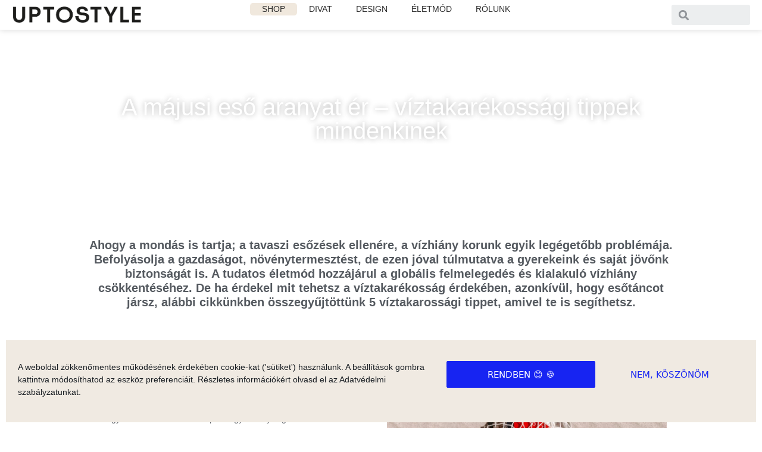

--- FILE ---
content_type: text/html; charset=UTF-8
request_url: https://mag.uptostyle.hu/eletmod/viztakarossagi-tippek/
body_size: 41171
content:
<!DOCTYPE html>
<html lang="hu" prefix="og: https://ogp.me/ns#">
<head>
	<!-- Google tag (gtag.js) -->
<script async src="https://www.googletagmanager.com/gtag/js?id=G-8069LXDBM2"></script>
<script>
  window.dataLayer = window.dataLayer || [];
  function gtag(){dataLayer.push(arguments);}
  gtag('js', new Date());

  gtag('config', 'G-8069LXDBM2');
</script>
	<meta charset="UTF-8">
	<link rel="profile" href="https://gmpg.org/xfn/11">
	<meta name="viewport" content="width=device-width, initial-scale=1">
<!-- Search Engine Optimization by Rank Math PRO - https://rankmath.com/ -->
<title>A Májusi Eső Aranyat ér - Víztakarékossági Tippek Mindenkinek - UPTOSTYLE</title>
<meta name="description" content="A tudatos életmód hozzájárul a globális felmelegedés és kialakuló vízhiány csökkentéséhez. De ha érdekel mit tehetsz a víztakarékosság érdekében, azonkívül, hogy esőtáncot jársz, alábbi cikkünkben összegyűjtöttünk 5 víztakarossági tippet, amivel te is segíthetsz."/>
<meta name="robots" content="follow, index, max-snippet:-1, max-video-preview:-1, max-image-preview:large"/>
<link rel="canonical" href="https://mag.uptostyle.hu/eletmod/viztakarossagi-tippek/" />
<meta property="og:locale" content="hu_HU" />
<meta property="og:type" content="article" />
<meta property="og:title" content="A Májusi Eső Aranyat ér - Víztakarékossági Tippek Mindenkinek - UPTOSTYLE" />
<meta property="og:description" content="A tudatos életmód hozzájárul a globális felmelegedés és kialakuló vízhiány csökkentéséhez. De ha érdekel mit tehetsz a víztakarékosság érdekében, azonkívül, hogy esőtáncot jársz, alábbi cikkünkben összegyűjtöttünk 5 víztakarossági tippet, amivel te is segíthetsz." />
<meta property="og:url" content="https://mag.uptostyle.hu/eletmod/viztakarossagi-tippek/" />
<meta property="og:site_name" content="UPTOSTYLE" />
<meta property="article:section" content="Életmód" />
<meta property="og:updated_time" content="2022-05-23T14:28:30+02:00" />
<meta property="og:image" content="https://mag.uptostyle.hu/content/uploads/2022/05/melina-kiefer-2eI1rYkSC6k-unsplash-683x1024.jpg" />
<meta property="og:image:secure_url" content="https://mag.uptostyle.hu/content/uploads/2022/05/melina-kiefer-2eI1rYkSC6k-unsplash-683x1024.jpg" />
<meta property="og:image:width" content="683" />
<meta property="og:image:height" content="1024" />
<meta property="og:image:alt" content="Víztakarékosság" />
<meta property="og:image:type" content="image/jpeg" />
<meta property="article:published_time" content="2022-05-23T14:25:05+02:00" />
<meta property="article:modified_time" content="2022-05-23T14:28:30+02:00" />
<meta name="twitter:card" content="summary_large_image" />
<meta name="twitter:title" content="A Májusi Eső Aranyat ér - Víztakarékossági Tippek Mindenkinek - UPTOSTYLE" />
<meta name="twitter:description" content="A tudatos életmód hozzájárul a globális felmelegedés és kialakuló vízhiány csökkentéséhez. De ha érdekel mit tehetsz a víztakarékosság érdekében, azonkívül, hogy esőtáncot jársz, alábbi cikkünkben összegyűjtöttünk 5 víztakarossági tippet, amivel te is segíthetsz." />
<meta name="twitter:image" content="https://mag.uptostyle.hu/content/uploads/2022/05/melina-kiefer-2eI1rYkSC6k-unsplash-683x1024.jpg" />
<meta name="twitter:label1" content="Szerző:" />
<meta name="twitter:data1" content="Kira" />
<meta name="twitter:label2" content="Olvasási idő" />
<meta name="twitter:data2" content="5 perc" />
<script type="application/ld+json" class="rank-math-schema-pro">{"@context":"https://schema.org","@graph":[{"@type":"Place","@id":"https://mag.uptostyle.hu/#place","address":{"@type":"PostalAddress","streetAddress":"Beatevej 16, st, tv","addressLocality":"Valby","postalCode":"2500","addressCountry":"Denmark"}},{"@type":["ClothingStore","Organization"],"@id":"https://mag.uptostyle.hu/#organization","name":"UPTOSTYLE","url":"https://uptostyle.hu","email":"info@uptostyle.hu","address":{"@type":"PostalAddress","streetAddress":"Beatevej 16, st, tv","addressLocality":"Valby","postalCode":"2500","addressCountry":"Denmark"},"logo":{"@type":"ImageObject","@id":"https://mag.uptostyle.hu/#logo","url":"https://uptostyle.hu/content/uploads/2020/02/logo2-02.png","contentUrl":"https://uptostyle.hu/content/uploads/2020/02/logo2-02.png","caption":"UPTOSTYLE","inLanguage":"hu","width":"1075","height":"234"},"location":{"@id":"https://mag.uptostyle.hu/#place"},"image":{"@id":"https://mag.uptostyle.hu/#logo"}},{"@type":"WebSite","@id":"https://mag.uptostyle.hu/#website","url":"https://mag.uptostyle.hu","name":"UPTOSTYLE","publisher":{"@id":"https://mag.uptostyle.hu/#organization"},"inLanguage":"hu"},{"@type":"ImageObject","@id":"https://mag.uptostyle.hu/content/uploads/2022/05/melina-kiefer-2eI1rYkSC6k-unsplash-scaled.jpg","url":"https://mag.uptostyle.hu/content/uploads/2022/05/melina-kiefer-2eI1rYkSC6k-unsplash-scaled.jpg","width":"1707","height":"2560","inLanguage":"hu"},{"@type":"WebPage","@id":"https://mag.uptostyle.hu/eletmod/viztakarossagi-tippek/#webpage","url":"https://mag.uptostyle.hu/eletmod/viztakarossagi-tippek/","name":"A M\u00e1jusi Es\u0151 Aranyat \u00e9r - V\u00edztakar\u00e9koss\u00e1gi Tippek Mindenkinek - UPTOSTYLE","datePublished":"2022-05-23T14:25:05+02:00","dateModified":"2022-05-23T14:28:30+02:00","isPartOf":{"@id":"https://mag.uptostyle.hu/#website"},"primaryImageOfPage":{"@id":"https://mag.uptostyle.hu/content/uploads/2022/05/melina-kiefer-2eI1rYkSC6k-unsplash-scaled.jpg"},"inLanguage":"hu"},{"@type":"Person","@id":"https://mag.uptostyle.hu/eletmod/viztakarossagi-tippek/#author","name":"Kira","image":{"@type":"ImageObject","@id":"https://secure.gravatar.com/avatar/a05694d15ed0165b640cd1c1269bc80a?s=96&amp;d=mm&amp;r=g","url":"https://secure.gravatar.com/avatar/a05694d15ed0165b640cd1c1269bc80a?s=96&amp;d=mm&amp;r=g","caption":"Kira","inLanguage":"hu"},"worksFor":{"@id":"https://mag.uptostyle.hu/#organization"}},{"@type":"Article","headline":"A M\u00e1jusi Es\u0151 Aranyat \u00e9r - V\u00edztakar\u00e9koss\u00e1gi Tippek Mindenkinek - UPTOSTYLE","keywords":"V\u00edztakar\u00e9koss\u00e1g,Fenntarhat\u00f3","datePublished":"2022-05-23T14:25:05+02:00","dateModified":"2022-05-23T14:28:30+02:00","articleSection":"\u00c9letm\u00f3d, Fenntarthat\u00f3s\u00e1g","author":{"@id":"https://mag.uptostyle.hu/eletmod/viztakarossagi-tippek/#author","name":"Kira"},"publisher":{"@id":"https://mag.uptostyle.hu/#organization"},"description":"A tudatos \u00e9letm\u00f3d hozz\u00e1j\u00e1rul a glob\u00e1lis felmeleged\u00e9s \u00e9s kialakul\u00f3 v\u00edzhi\u00e1ny cs\u00f6kkent\u00e9s\u00e9hez. De ha \u00e9rdekel mit tehetsz a v\u00edztakar\u00e9koss\u00e1g \u00e9rdek\u00e9ben, azonk\u00edv\u00fcl, hogy es\u0151t\u00e1ncot j\u00e1rsz, al\u00e1bbi cikk\u00fcnkben \u00f6sszegy\u0171jt\u00f6tt\u00fcnk 5 v\u00edztakaross\u00e1gi tippet, amivel te is seg\u00edthetsz.","name":"A M\u00e1jusi Es\u0151 Aranyat \u00e9r - V\u00edztakar\u00e9koss\u00e1gi Tippek Mindenkinek - UPTOSTYLE","@id":"https://mag.uptostyle.hu/eletmod/viztakarossagi-tippek/#richSnippet","isPartOf":{"@id":"https://mag.uptostyle.hu/eletmod/viztakarossagi-tippek/#webpage"},"image":{"@id":"https://mag.uptostyle.hu/content/uploads/2022/05/melina-kiefer-2eI1rYkSC6k-unsplash-scaled.jpg"},"inLanguage":"hu","mainEntityOfPage":{"@id":"https://mag.uptostyle.hu/eletmod/viztakarossagi-tippek/#webpage"}}]}</script>
<!-- /Rank Math WordPress SEO plugin -->


<link rel="alternate" type="application/rss+xml" title="UPTOSTYLE &raquo; hírcsatorna" href="https://mag.uptostyle.hu/feed/" />
<link rel="alternate" type="application/rss+xml" title="UPTOSTYLE &raquo; hozzászólás hírcsatorna" href="https://mag.uptostyle.hu/comments/feed/" />
<style>
img.wp-smiley,
img.emoji {
	display: inline !important;
	border: none !important;
	box-shadow: none !important;
	height: 1em !important;
	width: 1em !important;
	margin: 0 0.07em !important;
	vertical-align: -0.1em !important;
	background: none !important;
	padding: 0 !important;
}
</style>
	<style id='rank-math-toc-block-style-inline-css'>
.wp-block-rank-math-toc-block nav ol{counter-reset:item}.wp-block-rank-math-toc-block nav ol li{display:block}.wp-block-rank-math-toc-block nav ol li:before{content:counters(item, ".") " ";counter-increment:item}

</style>
<link rel='stylesheet' id='cmplz-general-css'  href='https://mag.uptostyle.hu/content/plugins/complianz-gdpr/assets/css/cookieblocker.min.css?ver=6.5.6' media='all' />
<link rel='stylesheet' id='generate-style-css'  href='https://mag.uptostyle.hu/content/themes/generatepress/assets/css/all.min.css?ver=3.1.0' media='all' />
<style id='generate-style-inline-css'>
body{background-color:#efefef;color:#3a3a3a;}a{color:#1724f2;}a:hover, a:focus, a:active{color:#0010f2;}body .grid-container{max-width:1100px;}.wp-block-group__inner-container{max-width:1100px;margin-left:auto;margin-right:auto;}:root{--contrast:#222222;--contrast-2:#575760;--contrast-3:#b2b2be;--base:#f0f0f0;--base-2:#f7f8f9;--base-3:#ffffff;--accent:#1e73be;}.has-contrast-color{color:#222222;}.has-contrast-background-color{background-color:#222222;}.has-contrast-2-color{color:#575760;}.has-contrast-2-background-color{background-color:#575760;}.has-contrast-3-color{color:#b2b2be;}.has-contrast-3-background-color{background-color:#b2b2be;}.has-base-color{color:#f0f0f0;}.has-base-background-color{background-color:#f0f0f0;}.has-base-2-color{color:#f7f8f9;}.has-base-2-background-color{background-color:#f7f8f9;}.has-base-3-color{color:#ffffff;}.has-base-3-background-color{background-color:#ffffff;}.has-accent-color{color:#1e73be;}.has-accent-background-color{background-color:#1e73be;}body, button, input, select, textarea{font-family:-apple-system, system-ui, BlinkMacSystemFont, "Segoe UI", Helvetica, Arial, sans-serif, "Apple Color Emoji", "Segoe UI Emoji", "Segoe UI Symbol";font-size:14px;}body{line-height:1.5;}.entry-content > [class*="wp-block-"]:not(:last-child){margin-bottom:1.5em;}.main-title{font-size:45px;}.main-navigation .main-nav ul ul li a{font-size:14px;}.sidebar .widget, .footer-widgets .widget{font-size:17px;}h1{font-weight:500;font-size:40px;}h2{font-weight:500;font-size:30px;}h3{font-weight:400;font-size:20px;}h4{font-size:inherit;}h5{font-size:inherit;}@media (max-width:768px){.main-title{font-size:30px;}h1{font-size:30px;}h2{font-size:25px;}}.top-bar{background-color:#636363;color:#ffffff;}.top-bar a{color:#ffffff;}.top-bar a:hover{color:#303030;}.site-header{background-color:#ffffff;color:#3a3a3a;}.site-header a{color:#3a3a3a;}.main-title a,.main-title a:hover{color:#222222;}.site-description{color:#757575;}.main-navigation,.main-navigation ul ul{background-color:#222222;}.main-navigation .main-nav ul li a, .main-navigation .menu-toggle, .main-navigation .menu-bar-items{color:#ffffff;}.main-navigation .main-nav ul li:not([class*="current-menu-"]):hover > a, .main-navigation .main-nav ul li:not([class*="current-menu-"]):focus > a, .main-navigation .main-nav ul li.sfHover:not([class*="current-menu-"]) > a, .main-navigation .menu-bar-item:hover > a, .main-navigation .menu-bar-item.sfHover > a{color:#ffffff;background-color:#3f3f3f;}button.menu-toggle:hover,button.menu-toggle:focus,.main-navigation .mobile-bar-items a,.main-navigation .mobile-bar-items a:hover,.main-navigation .mobile-bar-items a:focus{color:#ffffff;}.main-navigation .main-nav ul li[class*="current-menu-"] > a{color:#ffffff;background-color:#3f3f3f;}.navigation-search input[type="search"],.navigation-search input[type="search"]:active, .navigation-search input[type="search"]:focus, .main-navigation .main-nav ul li.search-item.active > a, .main-navigation .menu-bar-items .search-item.active > a{color:#ffffff;background-color:#3f3f3f;}.main-navigation ul ul{background-color:#3f3f3f;}.main-navigation .main-nav ul ul li a{color:#ffffff;}.main-navigation .main-nav ul ul li:not([class*="current-menu-"]):hover > a,.main-navigation .main-nav ul ul li:not([class*="current-menu-"]):focus > a, .main-navigation .main-nav ul ul li.sfHover:not([class*="current-menu-"]) > a{color:#ffffff;background-color:#4f4f4f;}.main-navigation .main-nav ul ul li[class*="current-menu-"] > a{color:#ffffff;background-color:#4f4f4f;}.separate-containers .inside-article, .separate-containers .comments-area, .separate-containers .page-header, .one-container .container, .separate-containers .paging-navigation, .inside-page-header{background-color:#ffffff;}.entry-meta{color:#595959;}.entry-meta a{color:#595959;}.entry-meta a:hover{color:#1e73be;}.sidebar .widget{background-color:#ffffff;}.sidebar .widget .widget-title{color:#000000;}.footer-widgets{background-color:#ffffff;}.footer-widgets .widget-title{color:#000000;}.site-info{color:#ffffff;background-color:#222222;}.site-info a{color:#ffffff;}.site-info a:hover{color:#606060;}.footer-bar .widget_nav_menu .current-menu-item a{color:#606060;}input[type="text"],input[type="email"],input[type="url"],input[type="password"],input[type="search"],input[type="tel"],input[type="number"],textarea,select{color:#666666;background-color:#fafafa;border-color:#cccccc;}input[type="text"]:focus,input[type="email"]:focus,input[type="url"]:focus,input[type="password"]:focus,input[type="search"]:focus,input[type="tel"]:focus,input[type="number"]:focus,textarea:focus,select:focus{color:#666666;background-color:#ffffff;border-color:#bfbfbf;}button,html input[type="button"],input[type="reset"],input[type="submit"],a.button,a.wp-block-button__link:not(.has-background){color:#ffffff;background-color:#666666;}button:hover,html input[type="button"]:hover,input[type="reset"]:hover,input[type="submit"]:hover,a.button:hover,button:focus,html input[type="button"]:focus,input[type="reset"]:focus,input[type="submit"]:focus,a.button:focus,a.wp-block-button__link:not(.has-background):active,a.wp-block-button__link:not(.has-background):focus,a.wp-block-button__link:not(.has-background):hover{color:#ffffff;background-color:#3f3f3f;}a.generate-back-to-top{background-color:rgba( 0,0,0,0.4 );color:#ffffff;}a.generate-back-to-top:hover,a.generate-back-to-top:focus{background-color:rgba( 0,0,0,0.6 );color:#ffffff;}@media (max-width:768px){.main-navigation .menu-bar-item:hover > a, .main-navigation .menu-bar-item.sfHover > a{background:none;color:#ffffff;}}.inside-top-bar{padding:10px;}.inside-header{padding:40px;}.site-main .wp-block-group__inner-container{padding:40px;}.entry-content .alignwide, body:not(.no-sidebar) .entry-content .alignfull{margin-left:-40px;width:calc(100% + 80px);max-width:calc(100% + 80px);}.rtl .menu-item-has-children .dropdown-menu-toggle{padding-left:20px;}.rtl .main-navigation .main-nav ul li.menu-item-has-children > a{padding-right:20px;}.site-info{padding:20px;}@media (max-width:768px){.separate-containers .inside-article, .separate-containers .comments-area, .separate-containers .page-header, .separate-containers .paging-navigation, .one-container .site-content, .inside-page-header{padding:30px;}.site-main .wp-block-group__inner-container{padding:30px;}.site-info{padding-right:10px;padding-left:10px;}.entry-content .alignwide, body:not(.no-sidebar) .entry-content .alignfull{margin-left:-30px;width:calc(100% + 60px);max-width:calc(100% + 60px);}}.one-container .sidebar .widget{padding:0px;}/* End cached CSS */@media (max-width:768px){.main-navigation .menu-toggle,.main-navigation .mobile-bar-items,.sidebar-nav-mobile:not(#sticky-placeholder){display:block;}.main-navigation ul,.gen-sidebar-nav{display:none;}[class*="nav-float-"] .site-header .inside-header > *{float:none;clear:both;}}
</style>
<link rel='stylesheet' id='generate-font-icons-css'  href='https://mag.uptostyle.hu/content/themes/generatepress/assets/css/components/font-icons.min.css?ver=3.1.0' media='all' />
<link rel='stylesheet' id='font-awesome-all-css'  href='https://mag.uptostyle.hu/content/plugins/jet-menu/assets/public/lib/font-awesome/css/all.min.css?ver=5.12.0' media='all' />
<link rel='stylesheet' id='font-awesome-v4-shims-css'  href='https://mag.uptostyle.hu/content/plugins/jet-menu/assets/public/lib/font-awesome/css/v4-shims.min.css?ver=5.12.0' media='all' />
<link rel='stylesheet' id='jet-menu-public-styles-css'  href='https://mag.uptostyle.hu/content/plugins/jet-menu/assets/public/css/public.css?ver=2.4.0' media='all' />
<link rel='stylesheet' id='elementor-icons-css'  href='https://mag.uptostyle.hu/content/plugins/elementor/assets/lib/eicons/css/elementor-icons.min.css?ver=5.25.0' media='all' />
<link rel='stylesheet' id='elementor-frontend-css'  href='https://mag.uptostyle.hu/content/plugins/elementor/assets/css/frontend.min.css?ver=3.18.3' media='all' />
<link rel='stylesheet' id='swiper-css'  href='https://mag.uptostyle.hu/content/plugins/elementor/assets/lib/swiper/css/swiper.min.css?ver=5.3.6' media='all' />
<link rel='stylesheet' id='elementor-post-45-css'  href='https://mag.uptostyle.hu/content/uploads/elementor/css/post-45.css?ver=1669674441' media='all' />
<link rel='stylesheet' id='elementor-pro-css'  href='https://mag.uptostyle.hu/content/plugins/elementor-pro/assets/css/frontend.min.css?ver=3.11.6' media='all' />
<link rel='stylesheet' id='elementor-global-css'  href='https://mag.uptostyle.hu/content/uploads/elementor/css/global.css?ver=1669674442' media='all' />
<link rel='stylesheet' id='elementor-post-122370-css'  href='https://mag.uptostyle.hu/content/uploads/elementor/css/post-122370.css?ver=1670046371' media='all' />
<link rel='stylesheet' id='elementor-post-44-css'  href='https://mag.uptostyle.hu/content/uploads/elementor/css/post-44.css?ver=1699868021' media='all' />
<link rel='stylesheet' id='elementor-post-124575-css'  href='https://mag.uptostyle.hu/content/uploads/elementor/css/post-124575.css?ver=1692301762' media='all' />
<link rel='stylesheet' id='elementor-icons-shared-0-css'  href='https://mag.uptostyle.hu/content/plugins/elementor/assets/lib/font-awesome/css/fontawesome.min.css?ver=5.15.3' media='all' />
<link rel='stylesheet' id='elementor-icons-fa-solid-css'  href='https://mag.uptostyle.hu/content/plugins/elementor/assets/lib/font-awesome/css/solid.min.css?ver=5.15.3' media='all' />
<link rel='stylesheet' id='elementor-icons-fa-brands-css'  href='https://mag.uptostyle.hu/content/plugins/elementor/assets/lib/font-awesome/css/brands.min.css?ver=5.15.3' media='all' />
<script src='https://mag.uptostyle.hu/wp-includes/js/jquery/jquery.min.js?ver=3.6.0' id='jquery-core-js'></script>
<script src='https://mag.uptostyle.hu/wp-includes/js/jquery/jquery-migrate.min.js?ver=3.3.2' id='jquery-migrate-js'></script>
<link rel="https://api.w.org/" href="https://mag.uptostyle.hu/wp-json/" /><link rel="alternate" type="application/json" href="https://mag.uptostyle.hu/wp-json/wp/v2/posts/122370" /><link rel="EditURI" type="application/rsd+xml" title="RSD" href="https://mag.uptostyle.hu/xmlrpc.php?rsd" />
<link rel="wlwmanifest" type="application/wlwmanifest+xml" href="https://mag.uptostyle.hu/wp-includes/wlwmanifest.xml" /> 
<meta name="generator" content="WordPress 6.0.5" />
<link rel='shortlink' href='https://mag.uptostyle.hu/?p=122370' />
<link rel="alternate" type="application/json+oembed" href="https://mag.uptostyle.hu/wp-json/oembed/1.0/embed?url=https%3A%2F%2Fmag.uptostyle.hu%2Feletmod%2Fviztakarossagi-tippek%2F" />
<link rel="alternate" type="text/xml+oembed" href="https://mag.uptostyle.hu/wp-json/oembed/1.0/embed?url=https%3A%2F%2Fmag.uptostyle.hu%2Feletmod%2Fviztakarossagi-tippek%2F&#038;format=xml" />
<style>.cmplz-hidden{display:none!important;}</style><meta name="generator" content="Elementor 3.18.3; features: e_dom_optimization, e_optimized_assets_loading, additional_custom_breakpoints, block_editor_assets_optimize, e_image_loading_optimization; settings: css_print_method-external, google_font-enabled, font_display-auto">
<!-- Global site tag (gtag.js) - Google Analytics -->
<!-- <script async src="" target="_blank" rel="nofollow, noopener">https://www.googletagmanager.com/gtag/js?id=G-8069LXDBM2"></script> -->
<script>
//   window.dataLayer = window.dataLayer || [];
//   function gtag(){dataLayer.push(arguments);}
//   gtag('js', new Date());

// gtag('config', 'G-8069LXDBM2');
</script>
<style>.recentcomments a{display:inline !important;padding:0 !important;margin:0 !important;}</style><script id="google_gtagjs" src="https://www.googletagmanager.com/gtag/js?id=UA-63604558-1" async></script>
<script id="google_gtagjs-inline">
window.dataLayer = window.dataLayer || [];function gtag(){dataLayer.push(arguments);}gtag('js', new Date());gtag('config', 'UA-63604558-1', {} );
</script>
<link rel="icon" href="https://mag.uptostyle.hu/content/uploads/2021/03/cropped-minilogo-03-32x32.png" sizes="32x32" />
<link rel="icon" href="https://mag.uptostyle.hu/content/uploads/2021/03/cropped-minilogo-03-192x192.png" sizes="192x192" />
<link rel="apple-touch-icon" href="https://mag.uptostyle.hu/content/uploads/2021/03/cropped-minilogo-03-180x180.png" />
<meta name="msapplication-TileImage" content="https://mag.uptostyle.hu/content/uploads/2021/03/cropped-minilogo-03-270x270.png" />
		<!-- Facebook Pixel Code -->
		<script type="text/plain" data-service="facebook" data-category="marketing">
			var aepc_pixel = {"pixel_id":"1579262319005467","user":{},"enable_advanced_events":"yes","fire_delay":"0","can_use_sku":"yes"},
				aepc_pixel_args = [],
				aepc_extend_args = function( args ) {
					if ( typeof args === 'undefined' ) {
						args = {};
					}

					for(var key in aepc_pixel_args)
						args[key] = aepc_pixel_args[key];

					return args;
				};

			// Extend args
			if ( 'yes' === aepc_pixel.enable_advanced_events ) {
				aepc_pixel_args.userAgent = navigator.userAgent;
				aepc_pixel_args.language = navigator.language;

				if ( document.referrer.indexOf( document.domain ) < 0 ) {
					aepc_pixel_args.referrer = document.referrer;
				}
			}

						!function(f,b,e,v,n,t,s){if(f.fbq)return;n=f.fbq=function(){n.callMethod?
				n.callMethod.apply(n,arguments):n.queue.push(arguments)};if(!f._fbq)f._fbq=n;
				n.push=n;n.loaded=!0;n.version='2.0';n.agent='dvpixelcaffeinewordpress';n.queue=[];t=b.createElement(e);t.async=!0;
				t.src=v;s=b.getElementsByTagName(e)[0];s.parentNode.insertBefore(t,s)}(window,
				document,'script','https://connect.facebook.net/en_US/fbevents.js');
			
						fbq('init', aepc_pixel.pixel_id, aepc_pixel.user);

							setTimeout( function() {
				fbq('track', "PageView", aepc_pixel_args);
			}, aepc_pixel.fire_delay * 1000 );
					</script>
		<!-- End Facebook Pixel Code -->
				<style id="wp-custom-css">
			.woocommerce-product-gallery > .flex-viewport {
    margin-bottom: 15px;
}
.woocommerce-product-gallery > .flex-control-thumbs > li {
    padding: 5px;
}
body.archive li.rtwpvg-product.product-type-variable > a > img {
    height: 300px !important;
    object-fit: contain;
}
button, html input[type="button"], input[type="reset"], input[type="submit"], a.button, a.button:visited, a.wp-block-button__link:not(.has-background) {
	color: #000000;
}
.zoo-cw-group-attribute, .zoo-cw-wrap-shop {
	width: auto;
}
.woocommerce .elementor-290 .elementor-element.elementor-element-87e57f4 .woocommerce-tabs ul.wc-tabs li {
	border-width: 2px;
}
.stock {
	font-family: "Spoof", sans-serif;
	font-size: 10px;
}
.zoo-cw-group-attribute {
	margin: 0 auto;
}
.product_shortcode_title {
		cursor: pointer;
    font-size: 14px;
    text-transform: uppercase;
    font-weight: 700;
    padding: 5px 10px 5px 10px;
}
.fullbordered {	
		border-width: 2px 0px 2px 0px;
    border-style: solid;
    border-color: #1724f2;
}
.topbordered {	
		border-width: 2px 0px 0px 0px;
    border-style: solid;
    border-color: #1724f2;	
}
.product_shortcode_indicator {
		color: #1724f2;
		float: right;
}
.product_shortcode_content {
		font-size: 14px;
		padding: 5px 10px 5px 10px;
		border-width: 0px 0px 2px 0px;
    border-style: solid;
    border-color: #1724f2;
		display: none;
}
.woocommerce a.added_to_cart {
    display: none !important;
}

#yith-wcms-back-to-cart-button {
    border-style: solid;
    border-width: 2px 2px 2px 2px;
    border-color: #1724F2;
    border-radius: 5px 5px 5px 5px;
}

.woocommerce ul.products li.outofstock .button {
	border-color: #ebe9eb !important;
	color: #515151 !important;
	background-color: #ebe9eb !important;
}
.woocommerce ul.products li.outofstock .button:hover {
	border-color: #dfdcde !important;
	background-color: #dfdcde !important;
}

/*PÉNZTÁR*/
.yith-wcms-pro.woocommerce-checkout .woocommerce form .form-row.woocommerce-validated .select2-container, .yith-wcms-pro.woocommerce-checkout .woocommerce form .form-row.woocommerce-validated input.input-text, .yith-wcms-pro.woocommerce-checkout .woocommerce form .form-row.woocommerce-validated select, .yith-wcms-pro.woocommerce-checkout .woocommerce form .form-row.woocommerce-validated .select2-container .select2-selection--single {
	border-color: #1724F2;
}
.woocommerce-checkout .woocommerce #respond input#submit.alt, .woocommerce-checkout .woocommerce a.button.alt, .woocommerce-checkout .woocommerce button.button.alt, .woocommerce-checkout .woocommerce input.button.alt {
	background-color: #ffffff;
	color: #1724F2;
	border-style: solid;
  border-width: 2px 2px 2px 2px;
  border-color: #1724F2;
  border-radius: 5px 5px 5px 5px;	
}
.woocommerce-checkout .woocommerce #respond input#submit.alt:hover, .woocommerce-checkout .woocommerce a.button.alt:hover, .woocommerce-checkout .woocommerce button.button.alt:hover, .woocommerce-checkout .woocommerce input.button.alt:hover {
	background-color: #1724F2;
	color: #ffffff;
}
.woocommerce form.checkout_coupon {
    display: block !important;
}
.woocommerce-form-coupon-toggle {
	display: none;
}

#checkout_timeline.style4.horizontal li:not(:last-child) .timeline-wrapper {
    padding: 15px 80px 12px 0;
}
#checkout_timeline.style4.horizontal .yith-wcms-icon {
    width: 50px;
    height: 40px;
}
#checkout_timeline.style4.horizontal li:not(:last-child) .timeline-wrapper:after {
	width: 80px;
}
#checkout_timeline li {
	padding-right: 0px;
}
.woocommerce-checkout #form_actions .yith-wcms-button.prev {
	background-color: #ebe9eb;
	color: #515151;
	border-color: #ebe9eb;
	padding: 5px 14px;
}
.woocommerce-checkout #form_actions .yith-wcms-button.prev:hover {
	background-color: #dfdcde;
	border-color: #dfdcde;
}
.woocommerce-checkout #form_actions .yith-wcms-button.next {
	margin-left: auto;
	order: 2;
}
.woocommerce-checkout #form_actions {
	display: flex;
	align-items: flex-end;
}
.woocommerce form.checkout_coupon {
	border-width: 0px;
	padding: 0px;
}
.form-row.form-row-wide.mailchimp-newsletter {
	background-color: rgba(0, 0, 0, 0.05);
	margin: 0;
}
#mailchimp-gdpr-fields {
	background-color: rgba(0, 0, 0, 0.05);
	padding: 3px;
	margin-bottom: 10px;
}
#mailchimp-gdpr-fields p {
	margin: 0px;
}
		</style>
		<noscript><style id="rocket-lazyload-nojs-css">.rll-youtube-player, [data-lazy-src]{display:none !important;}</style></noscript></head>

<body data-cmplz=1 class="post-template post-template-elementor_header_footer single single-post postid-122370 single-format-standard wp-custom-logo wp-embed-responsive right-sidebar nav-below-header separate-containers fluid-header active-footer-widgets-3 nav-aligned-left header-aligned-left dropdown-hover featured-image-active jet-desktop-menu-active elementor-default elementor-template-full-width elementor-kit-45 elementor-page elementor-page-122370 full-width-content" itemtype="https://schema.org/Blog" itemscope>
	<a class="screen-reader-text skip-link" href="#content" title="Kilépés a tartalomba">Kilépés a tartalomba</a>		<div data-elementor-type="header" data-elementor-id="44" class="elementor elementor-44 elementor-location-header">
								<header class="elementor-section elementor-top-section elementor-element elementor-element-181d3672 elementor-section-content-middle elementor-section-height-min-height elementor-section-full_width elementor-section-stretched elementor-section-height-default elementor-section-items-middle" data-id="181d3672" data-element_type="section" data-settings="{&quot;background_background&quot;:&quot;classic&quot;,&quot;sticky&quot;:&quot;top&quot;,&quot;animation&quot;:&quot;none&quot;,&quot;stretch_section&quot;:&quot;section-stretched&quot;,&quot;sticky_on&quot;:[&quot;desktop&quot;,&quot;tablet&quot;,&quot;mobile&quot;],&quot;sticky_offset&quot;:0,&quot;sticky_effects_offset&quot;:0}">
						<div class="elementor-container elementor-column-gap-no">
					<div class="elementor-column elementor-col-25 elementor-top-column elementor-element elementor-element-602a6dbf" data-id="602a6dbf" data-element_type="column" data-settings="{&quot;background_background&quot;:&quot;classic&quot;}">
			<div class="elementor-widget-wrap elementor-element-populated">
								<div class="elementor-element elementor-element-1a2d8941 elementor-widget elementor-widget-theme-site-logo elementor-widget-image" data-id="1a2d8941" data-element_type="widget" data-widget_type="theme-site-logo.default">
				<div class="elementor-widget-container">
											<a href="https://mag.uptostyle.hu">
			<picture fetchpriority="high" class="attachment-full size-full wp-image-12076">
<source type="image/webp" data-lazy-srcset="https://mag.uptostyle.hu/content/uploads/2020/02/logo2-02.png.webp 1075w, https://mag.uptostyle.hu/content/uploads/2020/02/logo2-02-600x131.png.webp 600w" srcset="data:image/svg+xml,%3Csvg%20xmlns=&#039;http://www.w3.org/2000/svg&#039;%20viewBox=&#039;0%200%201075%20234&#039;%3E%3C/svg%3E" data-lazy-sizes="(max-width: 1075px) 100vw, 1075px"/>
<img fetchpriority="high" width="1075" height="234" src="data:image/svg+xml,%3Csvg%20xmlns=&#039;http://www.w3.org/2000/svg&#039;%20viewBox=&#039;0%200%201075%20234&#039;%3E%3C/svg%3E" alt="" data-lazy-srcset="https://mag.uptostyle.hu/content/uploads/2020/02/logo2-02.png 1075w, https://mag.uptostyle.hu/content/uploads/2020/02/logo2-02-600x131.png 600w" data-lazy-sizes="(max-width: 1075px) 100vw, 1075px" data-lazy-src="https://mag.uptostyle.hu/content/uploads/2020/02/logo2-02.png"/>
</picture>
<noscript><picture fetchpriority="high" class="attachment-full size-full wp-image-12076">
<source type="image/webp" srcset="https://mag.uptostyle.hu/content/uploads/2020/02/logo2-02.png.webp 1075w, https://mag.uptostyle.hu/content/uploads/2020/02/logo2-02-600x131.png.webp 600w" sizes="(max-width: 1075px) 100vw, 1075px"/>
<img fetchpriority="high" width="1075" height="234" src="https://mag.uptostyle.hu/content/uploads/2020/02/logo2-02.png" alt="" srcset="https://mag.uptostyle.hu/content/uploads/2020/02/logo2-02.png 1075w, https://mag.uptostyle.hu/content/uploads/2020/02/logo2-02-600x131.png 600w" sizes="(max-width: 1075px) 100vw, 1075px"/>
</picture>
</noscript>				</a>
											</div>
				</div>
					</div>
		</div>
				<div class="elementor-column elementor-col-25 elementor-top-column elementor-element elementor-element-ff55633" data-id="ff55633" data-element_type="column">
			<div class="elementor-widget-wrap elementor-element-populated">
								<div class="elementor-element elementor-element-1345771 elementor-hidden-phone elementor-widget elementor-widget-jet-mega-menu" data-id="1345771" data-element_type="widget" data-settings="{&quot;_animation&quot;:&quot;none&quot;}" data-widget_type="jet-mega-menu.default">
				<div class="elementor-widget-container">
			<div class="menu-main-container"><div class="jet-menu-container"><div class="jet-menu-inner"><ul class="jet-menu jet-menu--animation-type-none jet-menu--roll-up"><li id="jet-menu-item-126521" class="jet-menu-item jet-menu-item-type-custom jet-menu-item-object-custom jet-has-roll-up jet-simple-menu-item jet-regular-item jet-menu-item-126521"><a href="https://uptostyle.hu" class="top-level-link"><div class="jet-menu-item-wrapper"><div class="jet-menu-title">SHOP</div></div></a></li>
<li id="jet-menu-item-126654" class="jet-menu-item jet-menu-item-type-taxonomy jet-menu-item-object-category jet-menu-item-has-children jet-has-roll-up jet-simple-menu-item jet-regular-item jet-menu-item-126654"><a href="https://mag.uptostyle.hu/category/divat/" class="top-level-link"><div class="jet-menu-item-wrapper"><div class="jet-menu-title">Divat</div></div></a>
<ul  class="jet-sub-menu">
	<li id="jet-menu-item-126655" class="jet-menu-item jet-menu-item-type-taxonomy jet-menu-item-object-category jet-has-roll-up jet-simple-menu-item jet-regular-item jet-menu-item-126655 jet-sub-menu-item"><a href="https://mag.uptostyle.hu/category/editorial/" class="sub-level-link"><div class="jet-menu-item-wrapper"><div class="jet-menu-title">Editorial</div></div></a></li>
	<li id="jet-menu-item-126658" class="jet-menu-item jet-menu-item-type-taxonomy jet-menu-item-object-category jet-has-roll-up jet-simple-menu-item jet-regular-item jet-menu-item-126658 jet-sub-menu-item"><a href="https://mag.uptostyle.hu/category/riport/" class="sub-level-link"><div class="jet-menu-item-wrapper"><div class="jet-menu-title">Riport</div></div></a></li>
</ul>
</li>
<li id="jet-menu-item-126656" class="jet-menu-item jet-menu-item-type-taxonomy jet-menu-item-object-category jet-has-roll-up jet-simple-menu-item jet-regular-item jet-menu-item-126656"><a href="https://mag.uptostyle.hu/category/design/" class="top-level-link"><div class="jet-menu-item-wrapper"><div class="jet-menu-title">Design</div></div></a></li>
<li id="jet-menu-item-126651" class="jet-menu-item jet-menu-item-type-taxonomy jet-menu-item-object-category jet-current-post-ancestor jet-current-menu-parent jet-current-post-parent jet-menu-item-has-children jet-has-roll-up jet-simple-menu-item jet-regular-item jet-menu-item-126651"><a href="https://mag.uptostyle.hu/category/eletmod/" class="top-level-link"><div class="jet-menu-item-wrapper"><div class="jet-menu-title">Életmód</div></div></a>
<ul  class="jet-sub-menu">
	<li id="jet-menu-item-126652" class="jet-menu-item jet-menu-item-type-taxonomy jet-menu-item-object-category jet-current-post-ancestor jet-current-menu-parent jet-current-post-parent jet-has-roll-up jet-simple-menu-item jet-regular-item jet-menu-item-126652 jet-sub-menu-item"><a href="https://mag.uptostyle.hu/category/eletmod/fenntarthatosag/" class="sub-level-link"><div class="jet-menu-item-wrapper"><div class="jet-menu-title">Fenntarthatóság</div></div></a></li>
	<li id="jet-menu-item-126653" class="jet-menu-item jet-menu-item-type-taxonomy jet-menu-item-object-category jet-has-roll-up jet-simple-menu-item jet-regular-item jet-menu-item-126653 jet-sub-menu-item"><a href="https://mag.uptostyle.hu/category/eletmod/szepseg/" class="sub-level-link"><div class="jet-menu-item-wrapper"><div class="jet-menu-title">Szépség</div></div></a></li>
	<li id="jet-menu-item-126657" class="jet-menu-item jet-menu-item-type-taxonomy jet-menu-item-object-category jet-has-roll-up jet-simple-menu-item jet-regular-item jet-menu-item-126657 jet-sub-menu-item"><a href="https://mag.uptostyle.hu/category/otthon/" class="sub-level-link"><div class="jet-menu-item-wrapper"><div class="jet-menu-title">Otthon</div></div></a></li>
	<li id="jet-menu-item-125597" class="jet-menu-item jet-menu-item-type-taxonomy jet-menu-item-object-category jet-has-roll-up jet-simple-menu-item jet-regular-item jet-menu-item-125597 jet-sub-menu-item"><a href="https://mag.uptostyle.hu/category/uptokids/" class="sub-level-link"><div class="jet-menu-item-wrapper"><div class="jet-menu-title">UptoKids</div></div></a></li>
</ul>
</li>
<li id="jet-menu-item-42" class="jet-menu-item jet-menu-item-type-custom jet-menu-item-object-custom jet-has-roll-up jet-simple-menu-item jet-regular-item jet-menu-item-42"><a href="https://mag.uptostyle.hu/rolunk" class="top-level-link"><div class="jet-menu-item-wrapper"><div class="jet-menu-title">Rólunk</div></div></a></li>
</ul></div></div></div>		</div>
				</div>
				<div class="elementor-element elementor-element-045c3c1 elementor-hidden-desktop elementor-hidden-tablet elementor-widget elementor-widget-jet-mega-menu" data-id="045c3c1" data-element_type="widget" data-widget_type="jet-mega-menu.default">
				<div class="elementor-widget-container">
			<div  id="jet-mobile-menu-69225e15b7765" class="jet-mobile-menu jet-mobile-menu--location-wp-nav" data-menu-id="17" data-menu-options="{&quot;menuUniqId&quot;:&quot;69225e15b7765&quot;,&quot;menuId&quot;:&quot;17&quot;,&quot;mobileMenuId&quot;:false,&quot;location&quot;:&quot;wp-nav&quot;,&quot;menuLocation&quot;:false,&quot;menuLayout&quot;:&quot;slide-out&quot;,&quot;togglePosition&quot;:&quot;default&quot;,&quot;menuPosition&quot;:&quot;right&quot;,&quot;headerTemplate&quot;:&quot;&quot;,&quot;beforeTemplate&quot;:&quot;&quot;,&quot;afterTemplate&quot;:&quot;&quot;,&quot;useBreadcrumb&quot;:true,&quot;breadcrumbPath&quot;:&quot;full&quot;,&quot;toggleText&quot;:&quot;&quot;,&quot;toggleLoader&quot;:true,&quot;backText&quot;:&quot;&quot;,&quot;itemIconVisible&quot;:true,&quot;itemBadgeVisible&quot;:true,&quot;itemDescVisible&quot;:false,&quot;loaderColor&quot;:&quot;#3a3a3a&quot;,&quot;subTrigger&quot;:&quot;item&quot;,&quot;subOpenLayout&quot;:&quot;slide-in&quot;,&quot;closeAfterNavigate&quot;:false}">
			<mobile-menu></mobile-menu><div class="jet-mobile-menu__refs"><div ref="toggleClosedIcon"><i class="fas fa-bars"></i></div><div ref="toggleOpenedIcon"><i class="fas fa-times"></i></div><div ref="closeIcon"><i class="fas fa-times"></i></div><div ref="backIcon"><i class="fas fa-angle-left"></i></div><div ref="dropdownIcon"><i class="fas fa-angle-right"></i></div><div ref="dropdownOpenedIcon"><i class="fas fa-angle-down"></i></div><div ref="breadcrumbIcon"><i class="fas fa-angle-right"></i></div></div></div><script id="jetMenuMobileWidgetRenderData69225e15b7765" type="text/javascript">
            window.jetMenuMobileWidgetRenderData69225e15b7765={"items":{"item-126521":{"id":"item-126521","name":"SHOP","attrTitle":false,"description":"","url":"https:\/\/uptostyle.hu","target":false,"xfn":false,"itemParent":false,"itemId":126521,"megaTemplateId":false,"megaContent":false,"megaContentType":"default","open":false,"badgeContent":false,"itemIcon":"","classes":[""]},"item-126654":{"id":"item-126654","name":"Divat","attrTitle":false,"description":"Divat tippek \u00e9s h\u00edrek a leg\u00fajabb trendekr\u0151l, a divatvil\u00e1g t\u00f6rt\u00e9n\u00e9seir\u0151l, valamint ismertet\u0151k mindazokr\u00f3l a m\u00e1rk\u00e1kr\u00f3l, melyekr\u0151l tudnod \u00e9rdemes, k\u00fcl\u00f6n\u00f6s tekintettel a fenntarthat\u00f3s\u00e1gra.","url":"https:\/\/mag.uptostyle.hu\/category\/divat\/","target":false,"xfn":false,"itemParent":false,"itemId":126654,"megaTemplateId":false,"megaContent":false,"megaContentType":"default","open":false,"badgeContent":false,"itemIcon":"","classes":[""],"children":{"item-126655":{"id":"item-126655","name":"Editorial","attrTitle":false,"description":"Szenz\u00e1ci\u00f3s editorial outfit \u00f6ssze\u00e1ll\u00edt\u00e1sok a szezon\u00e1lis trendek, valamint egy\u00fattal a fenntarthat\u00f3s\u00e1g jegy\u00e9ben, melyekb\u0151l inspir\u00e1l\u00f3 divat\u00f6tleteket mer\u00edthetsz a mindennapokra \u00e9s k\u00fcl\u00f6nleges alkalmakra egyar\u00e1nt.","url":"https:\/\/mag.uptostyle.hu\/category\/editorial\/","target":false,"xfn":false,"itemParent":"item-126654","itemId":126655,"megaTemplateId":false,"megaContent":false,"megaContentType":"default","open":false,"badgeContent":false,"itemIcon":"","classes":[""]},"item-126658":{"id":"item-126658","name":"Riport","attrTitle":false,"description":"Interj\u00fak \u00e9s riportok k\u00fcl\u00f6nleges emberekr\u0151l \u00e9s \u00e9rdekes t\u00e9m\u00e1kban, melyekb\u0151l er\u0151t \u00e9s inspir\u00e1ci\u00f3t mer\u00edthetsz a mindennapokra mind a karrier, mind a mag\u00e1n\u00e9let szempontj\u00e1b\u00f3l.","url":"https:\/\/mag.uptostyle.hu\/category\/riport\/","target":false,"xfn":false,"itemParent":"item-126654","itemId":126658,"megaTemplateId":false,"megaContent":false,"megaContentType":"default","open":false,"badgeContent":false,"itemIcon":"","classes":[""]}}},"item-126656":{"id":"item-126656","name":"Design","attrTitle":false,"description":"A leg\u00fajabb technol\u00f3giai \u00faj\u00edt\u00e1sok, a leg\u00e9rdekesebb m\u0171v\u00e9szeti alkot\u00e1sok \u00e9s minden olyan design elem, mely funkci\u00f3ja \u00e9s eszt\u00e9tikai ereje \u00e1ltal hozz\u00e1j\u00e1rul \u00e9let\u00fcnk \u00e9s k\u00f6rnyezet\u00fcnk jobb\u00e1 t\u00e9tel\u00e9hez.","url":"https:\/\/mag.uptostyle.hu\/category\/design\/","target":false,"xfn":false,"itemParent":false,"itemId":126656,"megaTemplateId":false,"megaContent":false,"megaContentType":"default","open":false,"badgeContent":false,"itemIcon":"","classes":[""]},"item-126651":{"id":"item-126651","name":"\u00c9letm\u00f3d","attrTitle":false,"description":"Inspir\u00e1l\u00f3 \u00e9s motiv\u00e1l\u00f3 \u00e9letm\u00f3d cikkek, melyek seg\u00edtenek megbirk\u00f3zni a mindennapok neh\u00e9zs\u00e9geivel \u00e9s \u00f6tleteket adnak, hogy kialak\u00edthass egy stresszmentes, kiegyens\u00falyozott, nyugodt \u00e9letet.","url":"https:\/\/mag.uptostyle.hu\/category\/eletmod\/","target":false,"xfn":false,"itemParent":false,"itemId":126651,"megaTemplateId":false,"megaContent":false,"megaContentType":"default","open":false,"badgeContent":false,"itemIcon":"","classes":[""],"children":{"item-126652":{"id":"item-126652","name":"Fenntarthat\u00f3s\u00e1g","attrTitle":false,"description":"\u00c9rdekess\u00e9gek, tippek, tr\u00fckk\u00f6k \u00e9s minden, amit a fenntarthat\u00f3s\u00e1g t\u00e9mak\u00f6r\u00e9ben tudnod \u00e9rdemes ahhoz, hogy \u00e9leted szerves r\u00e9sz\u00e9v\u00e9 tedd a tudatoss\u00e1got, a k\u00f6rnyezetv\u00e9delmet, a m\u00e9lt\u00e1nyoss\u00e1got \u00e9s az \u00fajrahasznos\u00edt\u00e1st.","url":"https:\/\/mag.uptostyle.hu\/category\/eletmod\/fenntarthatosag\/","target":false,"xfn":false,"itemParent":"item-126651","itemId":126652,"megaTemplateId":false,"megaContent":false,"megaContentType":"default","open":false,"badgeContent":false,"itemIcon":"","classes":[""]},"item-126653":{"id":"item-126653","name":"Sz\u00e9ps\u00e9g","attrTitle":false,"description":"A j\u00f3l bev\u00e1lt sz\u00e9ps\u00e9g tippek \u00e9s tr\u00fckk\u00f6k mellett sz\u00e9ps\u00e9g\u00e1pol\u00e1si m\u00e1rk\u00e1kat \u00e9s term\u00e9keket ismerhetsz meg, melyek tesztel\u00e9s\u00fck sor\u00e1n nemcsak bebizony\u00edtott\u00e1k hat\u00e1soss\u00e1gukat, de m\u00e1rkafiloz\u00f3fi\u00e1jukkal val\u00f3s \u00e9rt\u00e9keket k\u00e9pviselnek.","url":"https:\/\/mag.uptostyle.hu\/category\/eletmod\/szepseg\/","target":false,"xfn":false,"itemParent":"item-126651","itemId":126653,"megaTemplateId":false,"megaContent":false,"megaContentType":"default","open":false,"badgeContent":false,"itemIcon":"","classes":[""]},"item-126657":{"id":"item-126657","name":"Otthon","attrTitle":false,"description":"Cikkek a leg\u00fajabb lakberendez\u00e9si trendek, tippek \u00e9s tr\u00fckk\u00f6k t\u00e9m\u00e1j\u00e1ban egy harmonikus, letisztult, praktikus, m\u00e9gis st\u00edlusos otthon megteremt\u00e9s\u00e9hez, ahol mindig nyugodt l\u00e9gk\u00f6r \u00e9s meghitts\u00e9g v\u00e1r.","url":"https:\/\/mag.uptostyle.hu\/category\/otthon\/","target":false,"xfn":false,"itemParent":"item-126651","itemId":126657,"megaTemplateId":false,"megaContent":false,"megaContentType":"default","open":false,"badgeContent":false,"itemIcon":"","classes":[""]},"item-125597":{"id":"item-125597","name":"UptoKids","attrTitle":false,"description":"","url":"https:\/\/mag.uptostyle.hu\/category\/uptokids\/","target":false,"xfn":false,"itemParent":"item-126651","itemId":125597,"megaTemplateId":false,"megaContent":false,"megaContentType":"default","open":false,"badgeContent":false,"itemIcon":"","classes":[""]}}},"item-42":{"id":"item-42","name":"R\u00f3lunk","attrTitle":false,"description":"","url":"https:\/\/mag.uptostyle.hu\/rolunk","target":false,"xfn":false,"itemParent":false,"itemId":42,"megaTemplateId":false,"megaContent":false,"megaContentType":"default","open":false,"badgeContent":false,"itemIcon":"","classes":[""]}}};
        </script>		</div>
				</div>
					</div>
		</div>
				<div class="elementor-column elementor-col-25 elementor-top-column elementor-element elementor-element-14f4ed3" data-id="14f4ed3" data-element_type="column">
			<div class="elementor-widget-wrap">
									</div>
		</div>
				<div class="elementor-column elementor-col-25 elementor-top-column elementor-element elementor-element-a880806" data-id="a880806" data-element_type="column">
			<div class="elementor-widget-wrap elementor-element-populated">
								<div class="elementor-element elementor-element-675b7de6 elementor-search-form--skin-minimal elementor-widget elementor-widget-search-form" data-id="675b7de6" data-element_type="widget" data-settings="{&quot;skin&quot;:&quot;minimal&quot;}" data-widget_type="search-form.default">
				<div class="elementor-widget-container">
					<form class="elementor-search-form" role="search" action="https://mag.uptostyle.hu" method="get">
									<div class="elementor-search-form__container">
									<div class="elementor-search-form__icon">
						<i aria-hidden="true" class="fas fa-search"></i>						<span class="elementor-screen-only">Keresés</span>
					</div>
								<input placeholder="" class="elementor-search-form__input" type="search" name="s" title="Keresés" value="">
															</div>
		</form>
				</div>
				</div>
					</div>
		</div>
							</div>
		</header>
						</div>
		
	<div class="site grid-container container hfeed grid-parent" id="page">
				<div class="site-content" id="content">
					<div data-elementor-type="wp-post" data-elementor-id="122370" class="elementor elementor-122370">
									<section class="elementor-section elementor-top-section elementor-element elementor-element-9bf54a4 elementor-section-boxed elementor-section-height-default elementor-section-height-default" data-id="9bf54a4" data-element_type="section" data-settings="{&quot;background_background&quot;:&quot;classic&quot;}">
						<div class="elementor-container elementor-column-gap-default">
					<div class="elementor-column elementor-col-100 elementor-top-column elementor-element elementor-element-297c9d9e" data-id="297c9d9e" data-element_type="column">
			<div class="elementor-widget-wrap elementor-element-populated">
								<div class="elementor-element elementor-element-2f5103f9 elementor-widget elementor-widget-heading" data-id="2f5103f9" data-element_type="widget" data-widget_type="heading.default">
				<div class="elementor-widget-container">
			<h1 class="elementor-heading-title elementor-size-default">A májusi eső aranyat ér &#8211; víztakarékossági tippek mindenkinek</h1>		</div>
				</div>
					</div>
		</div>
							</div>
		</section>
				<section class="elementor-section elementor-top-section elementor-element elementor-element-6aa51577 elementor-section-boxed elementor-section-height-default elementor-section-height-default" data-id="6aa51577" data-element_type="section">
						<div class="elementor-container elementor-column-gap-default">
					<div class="elementor-column elementor-col-100 elementor-top-column elementor-element elementor-element-65207a60" data-id="65207a60" data-element_type="column">
			<div class="elementor-widget-wrap elementor-element-populated">
								<div class="elementor-element elementor-element-619b2a0d elementor-widget elementor-widget-spacer" data-id="619b2a0d" data-element_type="widget" data-widget_type="spacer.default">
				<div class="elementor-widget-container">
					<div class="elementor-spacer">
			<div class="elementor-spacer-inner"></div>
		</div>
				</div>
				</div>
				<div class="elementor-element elementor-element-6e143d46 elementor-widget elementor-widget-text-editor" data-id="6e143d46" data-element_type="widget" data-widget_type="text-editor.default">
				<div class="elementor-widget-container">
							<h3><strong>Ahogy a mondás is tartja; a tavaszi esőzések ellenére, a vízhiány korunk egyik legégetőbb problémája. Befolyásolja a gazdaságot, növénytermesztést, de ezen jóval túlmutatva a gyerekeink és saját jövőnk biztonságát is. A tudatos életmód hozzájárul a globális felmelegedés és kialakuló vízhiány csökkentéséhez. De ha érdekel mit tehetsz a víztakarékosság érdekében, azonkívül, hogy esőtáncot jársz, alábbi cikkünkben összegyűjtöttünk 5 víztakarossági tippet, amivel te is segíthetsz.</strong></h3>						</div>
				</div>
				<div class="elementor-element elementor-element-1d7800cd elementor-widget elementor-widget-spacer" data-id="1d7800cd" data-element_type="widget" data-widget_type="spacer.default">
				<div class="elementor-widget-container">
					<div class="elementor-spacer">
			<div class="elementor-spacer-inner"></div>
		</div>
				</div>
				</div>
				<section class="elementor-section elementor-inner-section elementor-element elementor-element-77e33c37 elementor-section-content-middle elementor-section-boxed elementor-section-height-default elementor-section-height-default" data-id="77e33c37" data-element_type="section">
						<div class="elementor-container elementor-column-gap-default">
					<div class="elementor-column elementor-col-50 elementor-inner-column elementor-element elementor-element-70d5eb1d" data-id="70d5eb1d" data-element_type="column">
			<div class="elementor-widget-wrap elementor-element-populated">
								<div class="elementor-element elementor-element-3f6b7c0d elementor-widget elementor-widget-text-editor" data-id="3f6b7c0d" data-element_type="widget" data-widget_type="text-editor.default">
				<div class="elementor-widget-container">
							<p><strong>Fenntartható divat</strong></p><p><span style="font-weight: 400;">A fenntartható divat témaköre napjainkban szerencsére nagyobb hangsúlyt kap, mint valaha. A fast fashion cégek és a vásárlói túlfogyasztás hatására a divatipar nagy mennyiségű víz felhasználására kényszerül. Tudtad például, hogy egyetlen farmer előállításához 7570 liter, egy pamutpóló előállításához 2700 liter víz szükséges? Ez hatalmas megterhelést jelent a termeszét számára. Ráadásul a ruhák túl gyakori mosás hatására kifakulnak, elvesztik formájukat, elvékonyodnak es kikopnak. A Levi’s farmer márka vezérigazgatója Chip Bergh szerint a farmer anyagú ruhákat elég akár félévente kimosni. Persze senkit nem biztatunk rá, hogy piszkos ruhákban járjon, de ha teheted csökkentsd a mosások számát vagy új termékek vásárlása helyett törekedj a secondhand, vintage és újrahasznosított darabok vásárlására.</span></p>						</div>
				</div>
					</div>
		</div>
				<div class="elementor-column elementor-col-50 elementor-inner-column elementor-element elementor-element-41a024d3" data-id="41a024d3" data-element_type="column">
			<div class="elementor-widget-wrap elementor-element-populated">
								<div class="elementor-element elementor-element-4a9f13fe elementor-widget elementor-widget-image" data-id="4a9f13fe" data-element_type="widget" data-widget_type="image.default">
				<div class="elementor-widget-container">
															<picture class="attachment-large size-large wp-image-122371" title="A májusi eső aranyat ér - víztakarékossági tippek mindenkinek 6">
<source type="image/webp" data-lazy-srcset="https://mag.uptostyle.hu/content/uploads/2022/05/s-o-c-i-a-l-c-u-t-RBb-z4VN4o0-unsplash-1024x1024.jpg.webp 1024w, https://mag.uptostyle.hu/content/uploads/2022/05/s-o-c-i-a-l-c-u-t-RBb-z4VN4o0-unsplash-300x300.jpg.webp 300w, https://mag.uptostyle.hu/content/uploads/2022/05/s-o-c-i-a-l-c-u-t-RBb-z4VN4o0-unsplash-150x150.jpg.webp 150w, https://mag.uptostyle.hu/content/uploads/2022/05/s-o-c-i-a-l-c-u-t-RBb-z4VN4o0-unsplash-768x768.jpg.webp 768w, https://mag.uptostyle.hu/content/uploads/2022/05/s-o-c-i-a-l-c-u-t-RBb-z4VN4o0-unsplash-1536x1536.jpg.webp 1536w, https://mag.uptostyle.hu/content/uploads/2022/05/s-o-c-i-a-l-c-u-t-RBb-z4VN4o0-unsplash-2048x2048.jpg.webp 2048w, https://mag.uptostyle.hu/content/uploads/2022/05/s-o-c-i-a-l-c-u-t-RBb-z4VN4o0-unsplash-600x600.jpg.webp 600w, https://mag.uptostyle.hu/content/uploads/2022/05/s-o-c-i-a-l-c-u-t-RBb-z4VN4o0-unsplash-100x100.jpg.webp 100w" srcset="data:image/svg+xml,%3Csvg%20xmlns=&#039;http://www.w3.org/2000/svg&#039;%20viewBox=&#039;0%200%20825%20825&#039;%3E%3C/svg%3E" data-lazy-sizes="(max-width: 825px) 100vw, 825px"/>
<img width="825" height="825" src="data:image/svg+xml,%3Csvg%20xmlns=&#039;http://www.w3.org/2000/svg&#039;%20viewBox=&#039;0%200%20825%20825&#039;%3E%3C/svg%3E" alt="UPTOSTYLE 6" data-lazy-srcset="https://mag.uptostyle.hu/content/uploads/2022/05/s-o-c-i-a-l-c-u-t-RBb-z4VN4o0-unsplash-1024x1024.jpg 1024w, https://mag.uptostyle.hu/content/uploads/2022/05/s-o-c-i-a-l-c-u-t-RBb-z4VN4o0-unsplash-300x300.jpg 300w, https://mag.uptostyle.hu/content/uploads/2022/05/s-o-c-i-a-l-c-u-t-RBb-z4VN4o0-unsplash-150x150.jpg 150w, https://mag.uptostyle.hu/content/uploads/2022/05/s-o-c-i-a-l-c-u-t-RBb-z4VN4o0-unsplash-768x768.jpg 768w, https://mag.uptostyle.hu/content/uploads/2022/05/s-o-c-i-a-l-c-u-t-RBb-z4VN4o0-unsplash-1536x1536.jpg 1536w, https://mag.uptostyle.hu/content/uploads/2022/05/s-o-c-i-a-l-c-u-t-RBb-z4VN4o0-unsplash-2048x2048.jpg 2048w, https://mag.uptostyle.hu/content/uploads/2022/05/s-o-c-i-a-l-c-u-t-RBb-z4VN4o0-unsplash-39x39.jpg 39w, https://mag.uptostyle.hu/content/uploads/2022/05/s-o-c-i-a-l-c-u-t-RBb-z4VN4o0-unsplash-18x18.jpg 18w, https://mag.uptostyle.hu/content/uploads/2022/05/s-o-c-i-a-l-c-u-t-RBb-z4VN4o0-unsplash-25x25.jpg 25w, https://mag.uptostyle.hu/content/uploads/2022/05/s-o-c-i-a-l-c-u-t-RBb-z4VN4o0-unsplash-600x600.jpg 600w, https://mag.uptostyle.hu/content/uploads/2022/05/s-o-c-i-a-l-c-u-t-RBb-z4VN4o0-unsplash-100x100.jpg 100w" data-lazy-sizes="(max-width: 825px) 100vw, 825px" data-lazy-src="https://mag.uptostyle.hu/content/uploads/2022/05/s-o-c-i-a-l-c-u-t-RBb-z4VN4o0-unsplash-1024x1024.jpg"/>
</picture>
<noscript><picture loading="lazy" class="attachment-large size-large wp-image-122371" title="A májusi eső aranyat ér - víztakarékossági tippek mindenkinek 6">
<source type="image/webp" srcset="https://mag.uptostyle.hu/content/uploads/2022/05/s-o-c-i-a-l-c-u-t-RBb-z4VN4o0-unsplash-1024x1024.jpg.webp 1024w, https://mag.uptostyle.hu/content/uploads/2022/05/s-o-c-i-a-l-c-u-t-RBb-z4VN4o0-unsplash-300x300.jpg.webp 300w, https://mag.uptostyle.hu/content/uploads/2022/05/s-o-c-i-a-l-c-u-t-RBb-z4VN4o0-unsplash-150x150.jpg.webp 150w, https://mag.uptostyle.hu/content/uploads/2022/05/s-o-c-i-a-l-c-u-t-RBb-z4VN4o0-unsplash-768x768.jpg.webp 768w, https://mag.uptostyle.hu/content/uploads/2022/05/s-o-c-i-a-l-c-u-t-RBb-z4VN4o0-unsplash-1536x1536.jpg.webp 1536w, https://mag.uptostyle.hu/content/uploads/2022/05/s-o-c-i-a-l-c-u-t-RBb-z4VN4o0-unsplash-2048x2048.jpg.webp 2048w, https://mag.uptostyle.hu/content/uploads/2022/05/s-o-c-i-a-l-c-u-t-RBb-z4VN4o0-unsplash-600x600.jpg.webp 600w, https://mag.uptostyle.hu/content/uploads/2022/05/s-o-c-i-a-l-c-u-t-RBb-z4VN4o0-unsplash-100x100.jpg.webp 100w" sizes="(max-width: 825px) 100vw, 825px"/>
<img loading="lazy" width="825" height="825" src="https://mag.uptostyle.hu/content/uploads/2022/05/s-o-c-i-a-l-c-u-t-RBb-z4VN4o0-unsplash-1024x1024.jpg" alt="UPTOSTYLE 6" srcset="https://mag.uptostyle.hu/content/uploads/2022/05/s-o-c-i-a-l-c-u-t-RBb-z4VN4o0-unsplash-1024x1024.jpg 1024w, https://mag.uptostyle.hu/content/uploads/2022/05/s-o-c-i-a-l-c-u-t-RBb-z4VN4o0-unsplash-300x300.jpg 300w, https://mag.uptostyle.hu/content/uploads/2022/05/s-o-c-i-a-l-c-u-t-RBb-z4VN4o0-unsplash-150x150.jpg 150w, https://mag.uptostyle.hu/content/uploads/2022/05/s-o-c-i-a-l-c-u-t-RBb-z4VN4o0-unsplash-768x768.jpg 768w, https://mag.uptostyle.hu/content/uploads/2022/05/s-o-c-i-a-l-c-u-t-RBb-z4VN4o0-unsplash-1536x1536.jpg 1536w, https://mag.uptostyle.hu/content/uploads/2022/05/s-o-c-i-a-l-c-u-t-RBb-z4VN4o0-unsplash-2048x2048.jpg 2048w, https://mag.uptostyle.hu/content/uploads/2022/05/s-o-c-i-a-l-c-u-t-RBb-z4VN4o0-unsplash-39x39.jpg 39w, https://mag.uptostyle.hu/content/uploads/2022/05/s-o-c-i-a-l-c-u-t-RBb-z4VN4o0-unsplash-18x18.jpg 18w, https://mag.uptostyle.hu/content/uploads/2022/05/s-o-c-i-a-l-c-u-t-RBb-z4VN4o0-unsplash-25x25.jpg 25w, https://mag.uptostyle.hu/content/uploads/2022/05/s-o-c-i-a-l-c-u-t-RBb-z4VN4o0-unsplash-600x600.jpg 600w, https://mag.uptostyle.hu/content/uploads/2022/05/s-o-c-i-a-l-c-u-t-RBb-z4VN4o0-unsplash-100x100.jpg 100w" sizes="(max-width: 825px) 100vw, 825px"/>
</picture>
</noscript>															</div>
				</div>
					</div>
		</div>
							</div>
		</section>
				<section class="elementor-section elementor-inner-section elementor-element elementor-element-474b3231 elementor-section-content-middle elementor-section-boxed elementor-section-height-default elementor-section-height-default" data-id="474b3231" data-element_type="section">
						<div class="elementor-container elementor-column-gap-default">
					<div class="elementor-column elementor-col-50 elementor-inner-column elementor-element elementor-element-232a652b" data-id="232a652b" data-element_type="column">
			<div class="elementor-widget-wrap elementor-element-populated">
								<div class="elementor-element elementor-element-173e1cdb elementor-widget elementor-widget-image" data-id="173e1cdb" data-element_type="widget" data-widget_type="image.default">
				<div class="elementor-widget-container">
															<img width="650" height="650" src="data:image/svg+xml,%3Csvg%20xmlns='http://www.w3.org/2000/svg'%20viewBox='0%200%20650%20650'%3E%3C/svg%3E" title="tatiana-rodriguez-U1UAVqyAOBg-unsplash" alt="tatiana-rodriguez-U1UAVqyAOBg-unsplash" data-lazy-src="https://mag.uptostyle.hu/content/uploads/elementor/thumbs/tatiana-rodriguez-U1UAVqyAOBg-unsplash-scaled-p935t9faitxlih8ztsymthysug1cw96t7kno7wkauc.jpg" /><noscript><img width="650" height="650" src="https://mag.uptostyle.hu/content/uploads/elementor/thumbs/tatiana-rodriguez-U1UAVqyAOBg-unsplash-scaled-p935t9faitxlih8ztsymthysug1cw96t7kno7wkauc.jpg" title="tatiana-rodriguez-U1UAVqyAOBg-unsplash" alt="tatiana-rodriguez-U1UAVqyAOBg-unsplash" loading="lazy" /></noscript>															</div>
				</div>
					</div>
		</div>
				<div class="elementor-column elementor-col-50 elementor-inner-column elementor-element elementor-element-388a2102" data-id="388a2102" data-element_type="column">
			<div class="elementor-widget-wrap elementor-element-populated">
								<div class="elementor-element elementor-element-4e306fd elementor-widget elementor-widget-text-editor" data-id="4e306fd" data-element_type="widget" data-widget_type="text-editor.default">
				<div class="elementor-widget-container">
							<p><strong>Víztakarékos kert</strong></p><p><span style="font-weight: 400;">Egy szép kert gondozása sajnos sokszor nagy mennyiségű vizet igényel, de számos praktikát alkalmazhatsz, ha víztakarékos otthoni oázisra vágynál. A pénztárcád is örülni fog, ha felhasználod a természet adta erőforrásokat, így az esővizet. Egy hordó vagy bármilyen edény segítségével gyűjtsd össze a csapadékot, majd ezt használd fel öntözésre vagy egyéb ház körüli munkákra, így a vezetékes vízzel is spórolhatsz. Továbbá az is hasznos lehet, ha kavicsággyal vagy fakéreg darabokkal borítod a kert egyes részeit. Amellett, hogy így mutatós, trendi kertet kapsz végeredménynek, ezen anyagok segítséggel a víz tovább marad a földben öntözés után és kevesebb gyomnövény jelenik meg a földben. A nyári meleg időszakokban érdemes a locsolást kora reggelre vagy a késő esti órákba időzíteni, így kevesebb víz párolog majd el és szintén spórolhatsz.</span></p>						</div>
				</div>
					</div>
		</div>
							</div>
		</section>
				<section class="elementor-section elementor-inner-section elementor-element elementor-element-784e6811 elementor-section-content-middle elementor-section-boxed elementor-section-height-default elementor-section-height-default" data-id="784e6811" data-element_type="section">
						<div class="elementor-container elementor-column-gap-default">
					<div class="elementor-column elementor-col-50 elementor-inner-column elementor-element elementor-element-45a619ae" data-id="45a619ae" data-element_type="column">
			<div class="elementor-widget-wrap elementor-element-populated">
								<div class="elementor-element elementor-element-77de85a8 elementor-widget elementor-widget-text-editor" data-id="77de85a8" data-element_type="widget" data-widget_type="text-editor.default">
				<div class="elementor-widget-container">
							<p><strong>Víz vs. alkohol</strong></p><p><span style="font-weight: 400;">Ha szeretnénk hosszú távon megőrizni az egészségünk érdemes mértéket tartani az alkoholfogyasztásban, de ha ez eddig nem lett volna elég indok, most eláruljuk egy hideg sör a Balaton parton, vagy egy botúra egy idilli borvidéken mennyi víz felhasználását igényelheti. Habár a sörgyártók minden erejükkel azon vannak, hogy egy környezetkímélőbb módszert találjanak, egyelőre 75 liter víz szükséges ahhoz, hogy koccinthass egy korsó sörrel egy baráti összejövetelen. A bor készítés ennél még drasztikusabb vízigényű, 1 üveg bor elkészítéséhez 3300 liter vízre van szükség. Habár a szórakozás fontos, a megoldást minden esetben a mértékletesség jelenti. Próbáld ki a száraz novembert, tarts alkoholmentes 40 napot böjt időszakban és általánosságban vigyázz egyszerre az egészségedre és a bolygóra.</span></p>						</div>
				</div>
					</div>
		</div>
				<div class="elementor-column elementor-col-50 elementor-inner-column elementor-element elementor-element-6db346d8" data-id="6db346d8" data-element_type="column">
			<div class="elementor-widget-wrap elementor-element-populated">
								<div class="elementor-element elementor-element-17fa8d3 elementor-widget elementor-widget-image" data-id="17fa8d3" data-element_type="widget" data-widget_type="image.default">
				<div class="elementor-widget-container">
															<img width="650" height="650" src="data:image/svg+xml,%3Csvg%20xmlns='http://www.w3.org/2000/svg'%20viewBox='0%200%20650%20650'%3E%3C/svg%3E" title="kym-ellis-aF1NPSnDQLw-unsplash" alt="kym-ellis-aF1NPSnDQLw-unsplash" data-lazy-src="https://mag.uptostyle.hu/content/uploads/elementor/thumbs/kym-ellis-aF1NPSnDQLw-unsplash-scaled-pk92g1iolarikndob2c7dkl91q9d0e2yaknrls9kh0.jpg" /><noscript><img width="650" height="650" src="https://mag.uptostyle.hu/content/uploads/elementor/thumbs/kym-ellis-aF1NPSnDQLw-unsplash-scaled-pk92g1iolarikndob2c7dkl91q9d0e2yaknrls9kh0.jpg" title="kym-ellis-aF1NPSnDQLw-unsplash" alt="kym-ellis-aF1NPSnDQLw-unsplash" loading="lazy" /></noscript>															</div>
				</div>
					</div>
		</div>
							</div>
		</section>
				<section class="elementor-section elementor-inner-section elementor-element elementor-element-12fa4ba0 elementor-section-content-middle elementor-section-boxed elementor-section-height-default elementor-section-height-default" data-id="12fa4ba0" data-element_type="section">
						<div class="elementor-container elementor-column-gap-default">
					<div class="elementor-column elementor-col-50 elementor-inner-column elementor-element elementor-element-40549120" data-id="40549120" data-element_type="column">
			<div class="elementor-widget-wrap elementor-element-populated">
								<div class="elementor-element elementor-element-6c8c45b2 elementor-widget elementor-widget-image" data-id="6c8c45b2" data-element_type="widget" data-widget_type="image.default">
				<div class="elementor-widget-container">
															<img width="650" height="650" src="data:image/svg+xml,%3Csvg%20xmlns='http://www.w3.org/2000/svg'%20viewBox='0%200%20650%20650'%3E%3C/svg%3E" title="marissa-rodriguez-2mKYEVGA4jE-unsplash" alt="marissa-rodriguez-2mKYEVGA4jE-unsplash" data-lazy-src="https://mag.uptostyle.hu/content/uploads/elementor/thumbs/marissa-rodriguez-2mKYEVGA4jE-unsplash-p5dsobeecxpjh8d6jus5kt55ot20y5m8sbn3cfk0ro.jpg" /><noscript><img width="650" height="650" src="https://mag.uptostyle.hu/content/uploads/elementor/thumbs/marissa-rodriguez-2mKYEVGA4jE-unsplash-p5dsobeecxpjh8d6jus5kt55ot20y5m8sbn3cfk0ro.jpg" title="marissa-rodriguez-2mKYEVGA4jE-unsplash" alt="marissa-rodriguez-2mKYEVGA4jE-unsplash" loading="lazy" /></noscript>															</div>
				</div>
					</div>
		</div>
				<div class="elementor-column elementor-col-50 elementor-inner-column elementor-element elementor-element-7d6ee362" data-id="7d6ee362" data-element_type="column">
			<div class="elementor-widget-wrap elementor-element-populated">
								<div class="elementor-element elementor-element-35b277f7 elementor-widget elementor-widget-text-editor" data-id="35b277f7" data-element_type="widget" data-widget_type="text-editor.default">
				<div class="elementor-widget-container">
							<p><strong>Otthoni praktikák</strong></p><p><span style="font-weight: 400;">Kiskorod óta azt hallod otthon, hogy zárd el a csapot fogmosás közben? Mind ismerjük azokat az alapvető szabályokat, amik az otthoni vízfogyasztás mérséklésében segíthetnek. Azonban szeretnénk veled egy-két plusz tippet megosztani, amire lehet még nem gondoltál. Tudtad, hogy a palackozott víz nem csupán azért káros a környezetre, mert a műanyag lebomlása 450 évbe telhet, de azért is, mert egyetlen palack előállításához 1 liter vizet használnak fel? Így, ha teheted töltsd tele hordozható kulacsod otthoni folyó- vagy szűrt vízzel. Ehhez a Memobottle bpa mentes üvegpalackjai kitűnő megoldást nyújthatnak, hiszen nem csak környezettudatosak, de szuper stílusos darabok is. Egy másik háztartásbeli probléma a fürdőszobában elhasznált nagy mennyiségű víz. Valld be te is imádsz órákig állni a zuhany alatt, de ha megérkezik a vízszámla már rögtön lankad a kedved. Erre megoldást jelenthet egy víztakarékos zuhanyfej, amely levegővel dúsított vízcseppeket képez, így a zuhanyzás élményét fokozza, de a vízfogyasztást csökkenti, így az otthoni Spa élményről sem kell lemondanod.</span></p>						</div>
				</div>
					</div>
		</div>
							</div>
		</section>
				<section class="elementor-section elementor-inner-section elementor-element elementor-element-f6574ca elementor-section-content-middle elementor-section-boxed elementor-section-height-default elementor-section-height-default" data-id="f6574ca" data-element_type="section">
						<div class="elementor-container elementor-column-gap-default">
					<div class="elementor-column elementor-col-50 elementor-inner-column elementor-element elementor-element-854b1dd" data-id="854b1dd" data-element_type="column">
			<div class="elementor-widget-wrap elementor-element-populated">
								<div class="elementor-element elementor-element-a88a7c7 elementor-widget elementor-widget-text-editor" data-id="a88a7c7" data-element_type="widget" data-widget_type="text-editor.default">
				<div class="elementor-widget-container">
							<p><strong>Víztakarékosság nyáron</strong></p><p><span style="font-weight: 400;">A nyári hónapok közeledtével nem csak a hőség nő, de a vízszükségletünk is. Ilyenkor különösen fontos odafigyelni, hogy ne pazarolj. Strandolj tenger vagy tóparton, ha teheted medence helyett így gyönyörű tájakon pihenhetsz és a kihasználhatod a természet által nyújtott természetes vízforrásokat. Egy hűsítő zuhany a nagy melegben frissítőbben hathat, mint ha kádban fürdőznél, ráadásul víztakarékosabb is. Egy újratölthető fújófejes üveggel pedig házi testpermetet készíthetsz, ami olcsóbb és tudatosabb is mint a boltban kapható termékek használata. Mindenek előtt pedig figyelj rá, hogy ne csak a környezet vízraktárait óvd, hanem saját testedet is. Fogyassz megfelelő mennyiségű folyadékot és hidratálj rendszeresen, mert a bolygó védelme mellett saját egészséged megőrzése a legfontosabb!</span></p>						</div>
				</div>
					</div>
		</div>
				<div class="elementor-column elementor-col-50 elementor-inner-column elementor-element elementor-element-7b7e5a6" data-id="7b7e5a6" data-element_type="column">
			<div class="elementor-widget-wrap elementor-element-populated">
								<div class="elementor-element elementor-element-17c7f77d elementor-widget elementor-widget-image" data-id="17c7f77d" data-element_type="widget" data-widget_type="image.default">
				<div class="elementor-widget-container">
															<picture class="attachment-large size-large wp-image-12598" title="A májusi eső aranyat ér - víztakarékossági tippek mindenkinek 7">
<source type="image/webp" data-lazy-srcset="https://mag.uptostyle.hu/content/uploads/2021/03/copal-IIvPeuiiTnY-unsplash-1011x1024.jpg.webp 1011w, https://mag.uptostyle.hu/content/uploads/2021/03/copal-IIvPeuiiTnY-unsplash-296x300.jpg.webp 296w, https://mag.uptostyle.hu/content/uploads/2021/03/copal-IIvPeuiiTnY-unsplash-768x778.jpg.webp 768w, https://mag.uptostyle.hu/content/uploads/2021/03/copal-IIvPeuiiTnY-unsplash-600x608.jpg.webp 600w, https://mag.uptostyle.hu/content/uploads/2021/03/copal-IIvPeuiiTnY-unsplash-100x100.jpg.webp 100w, https://mag.uptostyle.hu/content/uploads/2021/03/copal-IIvPeuiiTnY-unsplash.jpg.webp 1500w" srcset="data:image/svg+xml,%3Csvg%20xmlns=&#039;http://www.w3.org/2000/svg&#039;%20viewBox=&#039;0%200%20825%20836&#039;%3E%3C/svg%3E" data-lazy-sizes="(max-width: 825px) 100vw, 825px"/>
<img width="825" height="836" src="data:image/svg+xml,%3Csvg%20xmlns=&#039;http://www.w3.org/2000/svg&#039;%20viewBox=&#039;0%200%20825%20836&#039;%3E%3C/svg%3E" alt="UPTOSTYLE 7" data-lazy-srcset="https://mag.uptostyle.hu/content/uploads/2021/03/copal-IIvPeuiiTnY-unsplash-1011x1024.jpg 1011w, https://mag.uptostyle.hu/content/uploads/2021/03/copal-IIvPeuiiTnY-unsplash-296x300.jpg 296w, https://mag.uptostyle.hu/content/uploads/2021/03/copal-IIvPeuiiTnY-unsplash-768x778.jpg 768w, https://mag.uptostyle.hu/content/uploads/2021/03/copal-IIvPeuiiTnY-unsplash-600x608.jpg 600w, https://mag.uptostyle.hu/content/uploads/2021/03/copal-IIvPeuiiTnY-unsplash-100x100.jpg 100w, https://mag.uptostyle.hu/content/uploads/2021/03/copal-IIvPeuiiTnY-unsplash.jpg 1500w" data-lazy-sizes="(max-width: 825px) 100vw, 825px" data-lazy-src="https://mag.uptostyle.hu/content/uploads/2021/03/copal-IIvPeuiiTnY-unsplash-1011x1024.jpg"/>
</picture>
<noscript><picture loading="lazy" class="attachment-large size-large wp-image-12598" title="A májusi eső aranyat ér - víztakarékossági tippek mindenkinek 7">
<source type="image/webp" srcset="https://mag.uptostyle.hu/content/uploads/2021/03/copal-IIvPeuiiTnY-unsplash-1011x1024.jpg.webp 1011w, https://mag.uptostyle.hu/content/uploads/2021/03/copal-IIvPeuiiTnY-unsplash-296x300.jpg.webp 296w, https://mag.uptostyle.hu/content/uploads/2021/03/copal-IIvPeuiiTnY-unsplash-768x778.jpg.webp 768w, https://mag.uptostyle.hu/content/uploads/2021/03/copal-IIvPeuiiTnY-unsplash-600x608.jpg.webp 600w, https://mag.uptostyle.hu/content/uploads/2021/03/copal-IIvPeuiiTnY-unsplash-100x100.jpg.webp 100w, https://mag.uptostyle.hu/content/uploads/2021/03/copal-IIvPeuiiTnY-unsplash.jpg.webp 1500w" sizes="(max-width: 825px) 100vw, 825px"/>
<img loading="lazy" width="825" height="836" src="https://mag.uptostyle.hu/content/uploads/2021/03/copal-IIvPeuiiTnY-unsplash-1011x1024.jpg" alt="UPTOSTYLE 7" srcset="https://mag.uptostyle.hu/content/uploads/2021/03/copal-IIvPeuiiTnY-unsplash-1011x1024.jpg 1011w, https://mag.uptostyle.hu/content/uploads/2021/03/copal-IIvPeuiiTnY-unsplash-296x300.jpg 296w, https://mag.uptostyle.hu/content/uploads/2021/03/copal-IIvPeuiiTnY-unsplash-768x778.jpg 768w, https://mag.uptostyle.hu/content/uploads/2021/03/copal-IIvPeuiiTnY-unsplash-600x608.jpg 600w, https://mag.uptostyle.hu/content/uploads/2021/03/copal-IIvPeuiiTnY-unsplash-100x100.jpg 100w, https://mag.uptostyle.hu/content/uploads/2021/03/copal-IIvPeuiiTnY-unsplash.jpg 1500w" sizes="(max-width: 825px) 100vw, 825px"/>
</picture>
</noscript>															</div>
				</div>
					</div>
		</div>
							</div>
		</section>
				<div class="elementor-element elementor-element-616c1489 elementor-widget elementor-widget-spacer" data-id="616c1489" data-element_type="widget" data-widget_type="spacer.default">
				<div class="elementor-widget-container">
					<div class="elementor-spacer">
			<div class="elementor-spacer-inner"></div>
		</div>
				</div>
				</div>
				<div class="elementor-element elementor-element-7744dac elementor-widget elementor-widget-text-editor" data-id="7744dac" data-element_type="widget" data-widget_type="text-editor.default">
				<div class="elementor-widget-container">
							<p><strong>A fent említett praktikákat alkalmazva te is csökkentheted az ökológiai lábnyomod, így elősegítve egy biztonságos, élhetőbb jövőt. Te milyen tippekkel bővítenéd a listát?</strong></p>						</div>
				</div>
					</div>
		</div>
							</div>
		</section>
				<section class="elementor-section elementor-top-section elementor-element elementor-element-6f8d911f elementor-section-boxed elementor-section-height-default elementor-section-height-default" data-id="6f8d911f" data-element_type="section">
						<div class="elementor-container elementor-column-gap-default">
					<div class="elementor-column elementor-col-100 elementor-top-column elementor-element elementor-element-288b70a5" data-id="288b70a5" data-element_type="column">
			<div class="elementor-widget-wrap elementor-element-populated">
								<div class="elementor-element elementor-element-70146b00 elementor-grid-5 elementor-grid-tablet-2 elementor-grid-mobile-1 elementor-posts--thumbnail-top elementor-widget elementor-widget-posts" data-id="70146b00" data-element_type="widget" data-settings="{&quot;classic_columns&quot;:&quot;5&quot;,&quot;classic_row_gap&quot;:{&quot;unit&quot;:&quot;px&quot;,&quot;size&quot;:20,&quot;sizes&quot;:[]},&quot;classic_columns_tablet&quot;:&quot;2&quot;,&quot;classic_columns_mobile&quot;:&quot;1&quot;,&quot;classic_row_gap_tablet&quot;:{&quot;unit&quot;:&quot;px&quot;,&quot;size&quot;:&quot;&quot;,&quot;sizes&quot;:[]},&quot;classic_row_gap_mobile&quot;:{&quot;unit&quot;:&quot;px&quot;,&quot;size&quot;:&quot;&quot;,&quot;sizes&quot;:[]}}" data-widget_type="posts.classic">
				<div class="elementor-widget-container">
					<div class="elementor-posts-container elementor-posts elementor-posts--skin-classic elementor-grid">
				<article class="elementor-post elementor-grid-item post-126863 post type-post status-publish format-standard has-post-thumbnail hentry category-divat tag-dania tag-divat tag-divatfotos tag-divathet tag-koppenhaga tag-koppenhagai-divathet tag-streetstyle">
				<a class="elementor-post__thumbnail__link" href="https://mag.uptostyle.hu/divat/gondolatok-a-koppenhagai-divathetrol-1-resz/">
			<div class="elementor-post__thumbnail"><picture class="attachment-medium size-medium wp-image-126908" title="A májusi eső aranyat ér - víztakarékossági tippek mindenkinek 8">
<source type="image/webp" data-lazy-srcset="https://mag.uptostyle.hu/content/uploads/2024/04/koppenhagai-divathet-2024-streetstyle-4-225x300.jpeg.webp 225w, https://mag.uptostyle.hu/content/uploads/2024/04/koppenhagai-divathet-2024-streetstyle-4-768x1024.jpeg.webp 768w, https://mag.uptostyle.hu/content/uploads/2024/04/koppenhagai-divathet-2024-streetstyle-4-1152x1536.jpeg.webp 1152w, https://mag.uptostyle.hu/content/uploads/2024/04/koppenhagai-divathet-2024-streetstyle-4.jpeg.webp 1536w" srcset="data:image/svg+xml,%3Csvg%20xmlns=&#039;http://www.w3.org/2000/svg&#039;%20viewBox=&#039;0%200%20225%20300&#039;%3E%3C/svg%3E" data-lazy-sizes="(max-width: 225px) 100vw, 225px"/>
<img width="225" height="300" src="data:image/svg+xml,%3Csvg%20xmlns=&#039;http://www.w3.org/2000/svg&#039;%20viewBox=&#039;0%200%20225%20300&#039;%3E%3C/svg%3E" alt="UPTOSTYLE 8" data-lazy-srcset="https://mag.uptostyle.hu/content/uploads/2024/04/koppenhagai-divathet-2024-streetstyle-4-225x300.jpeg 225w, https://mag.uptostyle.hu/content/uploads/2024/04/koppenhagai-divathet-2024-streetstyle-4-768x1024.jpeg 768w, https://mag.uptostyle.hu/content/uploads/2024/04/koppenhagai-divathet-2024-streetstyle-4-1152x1536.jpeg 1152w, https://mag.uptostyle.hu/content/uploads/2024/04/koppenhagai-divathet-2024-streetstyle-4.jpeg 1536w" data-lazy-sizes="(max-width: 225px) 100vw, 225px" data-lazy-src="https://mag.uptostyle.hu/content/uploads/2024/04/koppenhagai-divathet-2024-streetstyle-4-225x300.jpeg"/>
</picture>
<noscript><picture loading="lazy" class="attachment-medium size-medium wp-image-126908" title="A májusi eső aranyat ér - víztakarékossági tippek mindenkinek 8">
<source type="image/webp" srcset="https://mag.uptostyle.hu/content/uploads/2024/04/koppenhagai-divathet-2024-streetstyle-4-225x300.jpeg.webp 225w, https://mag.uptostyle.hu/content/uploads/2024/04/koppenhagai-divathet-2024-streetstyle-4-768x1024.jpeg.webp 768w, https://mag.uptostyle.hu/content/uploads/2024/04/koppenhagai-divathet-2024-streetstyle-4-1152x1536.jpeg.webp 1152w, https://mag.uptostyle.hu/content/uploads/2024/04/koppenhagai-divathet-2024-streetstyle-4.jpeg.webp 1536w" sizes="(max-width: 225px) 100vw, 225px"/>
<img loading="lazy" width="225" height="300" src="https://mag.uptostyle.hu/content/uploads/2024/04/koppenhagai-divathet-2024-streetstyle-4-225x300.jpeg" alt="UPTOSTYLE 8" srcset="https://mag.uptostyle.hu/content/uploads/2024/04/koppenhagai-divathet-2024-streetstyle-4-225x300.jpeg 225w, https://mag.uptostyle.hu/content/uploads/2024/04/koppenhagai-divathet-2024-streetstyle-4-768x1024.jpeg 768w, https://mag.uptostyle.hu/content/uploads/2024/04/koppenhagai-divathet-2024-streetstyle-4-1152x1536.jpeg 1152w, https://mag.uptostyle.hu/content/uploads/2024/04/koppenhagai-divathet-2024-streetstyle-4.jpeg 1536w" sizes="(max-width: 225px) 100vw, 225px"/>
</picture>
</noscript></div>
		</a>
				<div class="elementor-post__text">
				<h6 class="elementor-post__title">
			<a href="https://mag.uptostyle.hu/divat/gondolatok-a-koppenhagai-divathetrol-1-resz/">
				Gondolatok a Koppenhágai Divathétről &#8211; 1. rész			</a>
		</h6>
				<div class="elementor-post__excerpt">
			<p>Sok év kihagyás után, az Uptostyle csapata újra kilátogatott a Koppenhágai Divathétre. Sok minden változott azóta, amióta utoljára jártunk. Ugyanakkor, van, ami örök a divathetek</p>
		</div>
		
		<a class="elementor-post__read-more" href="https://mag.uptostyle.hu/divat/gondolatok-a-koppenhagai-divathetrol-1-resz/" aria-label="Read more about Gondolatok a Koppenhágai Divathétről &#8211; 1. rész">
			Tovább olvasom »		</a>

				</div>
				</article>
				<article class="elementor-post elementor-grid-item post-126815 post type-post status-publish format-standard has-post-thumbnail hentry category-uptokids">
				<a class="elementor-post__thumbnail__link" href="https://mag.uptostyle.hu/uptokids/montessori-jatekok/">
			<div class="elementor-post__thumbnail"><picture class="attachment-medium size-medium wp-image-126823" title="A májusi eső aranyat ér - víztakarékossági tippek mindenkinek 9">
<source type="image/webp" data-lazy-srcset="https://mag.uptostyle.hu/content/uploads/2024/01/sebastian-pandelache-9YyYghjYyLE-unsplash-300x200.jpg.webp 300w, https://mag.uptostyle.hu/content/uploads/2024/01/sebastian-pandelache-9YyYghjYyLE-unsplash-1024x683.jpg.webp 1024w, https://mag.uptostyle.hu/content/uploads/2024/01/sebastian-pandelache-9YyYghjYyLE-unsplash-768x512.jpg.webp 768w, https://mag.uptostyle.hu/content/uploads/2024/01/sebastian-pandelache-9YyYghjYyLE-unsplash-1536x1024.jpg.webp 1536w, https://mag.uptostyle.hu/content/uploads/2024/01/sebastian-pandelache-9YyYghjYyLE-unsplash-2048x1365.jpg.webp 2048w" srcset="data:image/svg+xml,%3Csvg%20xmlns=&#039;http://www.w3.org/2000/svg&#039;%20viewBox=&#039;0%200%20300%20200&#039;%3E%3C/svg%3E" data-lazy-sizes="(max-width: 300px) 100vw, 300px"/>
<img width="300" height="200" src="data:image/svg+xml,%3Csvg%20xmlns=&#039;http://www.w3.org/2000/svg&#039;%20viewBox=&#039;0%200%20300%20200&#039;%3E%3C/svg%3E" alt="f." data-lazy-srcset="https://mag.uptostyle.hu/content/uploads/2024/01/sebastian-pandelache-9YyYghjYyLE-unsplash-300x200.jpg 300w, https://mag.uptostyle.hu/content/uploads/2024/01/sebastian-pandelache-9YyYghjYyLE-unsplash-1024x683.jpg 1024w, https://mag.uptostyle.hu/content/uploads/2024/01/sebastian-pandelache-9YyYghjYyLE-unsplash-768x512.jpg 768w, https://mag.uptostyle.hu/content/uploads/2024/01/sebastian-pandelache-9YyYghjYyLE-unsplash-1536x1024.jpg 1536w, https://mag.uptostyle.hu/content/uploads/2024/01/sebastian-pandelache-9YyYghjYyLE-unsplash-2048x1365.jpg 2048w" data-lazy-sizes="(max-width: 300px) 100vw, 300px" data-lazy-src="https://mag.uptostyle.hu/content/uploads/2024/01/sebastian-pandelache-9YyYghjYyLE-unsplash-300x200.jpg"/>
</picture>
<noscript><picture loading="lazy" class="attachment-medium size-medium wp-image-126823" title="A májusi eső aranyat ér - víztakarékossági tippek mindenkinek 9">
<source type="image/webp" srcset="https://mag.uptostyle.hu/content/uploads/2024/01/sebastian-pandelache-9YyYghjYyLE-unsplash-300x200.jpg.webp 300w, https://mag.uptostyle.hu/content/uploads/2024/01/sebastian-pandelache-9YyYghjYyLE-unsplash-1024x683.jpg.webp 1024w, https://mag.uptostyle.hu/content/uploads/2024/01/sebastian-pandelache-9YyYghjYyLE-unsplash-768x512.jpg.webp 768w, https://mag.uptostyle.hu/content/uploads/2024/01/sebastian-pandelache-9YyYghjYyLE-unsplash-1536x1024.jpg.webp 1536w, https://mag.uptostyle.hu/content/uploads/2024/01/sebastian-pandelache-9YyYghjYyLE-unsplash-2048x1365.jpg.webp 2048w" sizes="(max-width: 300px) 100vw, 300px"/>
<img loading="lazy" width="300" height="200" src="https://mag.uptostyle.hu/content/uploads/2024/01/sebastian-pandelache-9YyYghjYyLE-unsplash-300x200.jpg" alt="f." srcset="https://mag.uptostyle.hu/content/uploads/2024/01/sebastian-pandelache-9YyYghjYyLE-unsplash-300x200.jpg 300w, https://mag.uptostyle.hu/content/uploads/2024/01/sebastian-pandelache-9YyYghjYyLE-unsplash-1024x683.jpg 1024w, https://mag.uptostyle.hu/content/uploads/2024/01/sebastian-pandelache-9YyYghjYyLE-unsplash-768x512.jpg 768w, https://mag.uptostyle.hu/content/uploads/2024/01/sebastian-pandelache-9YyYghjYyLE-unsplash-1536x1024.jpg 1536w, https://mag.uptostyle.hu/content/uploads/2024/01/sebastian-pandelache-9YyYghjYyLE-unsplash-2048x1365.jpg 2048w" sizes="(max-width: 300px) 100vw, 300px"/>
</picture>
</noscript></div>
		</a>
				<div class="elementor-post__text">
				<h6 class="elementor-post__title">
			<a href="https://mag.uptostyle.hu/uptokids/montessori-jatekok/">
				Milyen a jó (Montessori) babajáték? &#8211; 1. rész			</a>
		</h6>
				<div class="elementor-post__excerpt">
			<p>Mitől lesz jó egy Montessori Babajáték? Egy anyuka újkeresése a montessori világban. Montessori játékok, montessori szoba és montessori nevelés. Olvasd el az első részt, hogy megtudd milyen a jó montessori babajáték. </p>
		</div>
		
		<a class="elementor-post__read-more" href="https://mag.uptostyle.hu/uptokids/montessori-jatekok/" aria-label="Read more about Milyen a jó (Montessori) babajáték? &#8211; 1. rész">
			Tovább olvasom »		</a>

				</div>
				</article>
				<article class="elementor-post elementor-grid-item post-126796 post type-post status-publish format-standard has-post-thumbnail hentry category-divat">
				<a class="elementor-post__thumbnail__link" href="https://mag.uptostyle.hu/divat/leanea-tangleversum/">
			<div class="elementor-post__thumbnail"><picture class="attachment-medium size-medium wp-image-126797" title="A májusi eső aranyat ér - víztakarékossági tippek mindenkinek 10">
<source type="image/webp" data-lazy-srcset="https://mag.uptostyle.hu/content/uploads/2023/12/D40E2145-8F67-4F9F-908F-C624AB8A43CB-200x300.jpeg.webp 200w, https://mag.uptostyle.hu/content/uploads/2023/12/D40E2145-8F67-4F9F-908F-C624AB8A43CB-684x1024.jpeg.webp 684w, https://mag.uptostyle.hu/content/uploads/2023/12/D40E2145-8F67-4F9F-908F-C624AB8A43CB-768x1151.jpeg.webp 768w, https://mag.uptostyle.hu/content/uploads/2023/12/D40E2145-8F67-4F9F-908F-C624AB8A43CB-1025x1536.jpeg.webp 1025w, https://mag.uptostyle.hu/content/uploads/2023/12/D40E2145-8F67-4F9F-908F-C624AB8A43CB.jpeg.webp 1367w" srcset="data:image/svg+xml,%3Csvg%20xmlns=&#039;http://www.w3.org/2000/svg&#039;%20viewBox=&#039;0%200%20200%20300&#039;%3E%3C/svg%3E" data-lazy-sizes="(max-width: 200px) 100vw, 200px"/>
<img width="200" height="300" src="data:image/svg+xml,%3Csvg%20xmlns=&#039;http://www.w3.org/2000/svg&#039;%20viewBox=&#039;0%200%20200%20300&#039;%3E%3C/svg%3E" alt="UPTOSTYLE 9" data-lazy-srcset="https://mag.uptostyle.hu/content/uploads/2023/12/D40E2145-8F67-4F9F-908F-C624AB8A43CB-200x300.jpeg 200w, https://mag.uptostyle.hu/content/uploads/2023/12/D40E2145-8F67-4F9F-908F-C624AB8A43CB-684x1024.jpeg 684w, https://mag.uptostyle.hu/content/uploads/2023/12/D40E2145-8F67-4F9F-908F-C624AB8A43CB-768x1151.jpeg 768w, https://mag.uptostyle.hu/content/uploads/2023/12/D40E2145-8F67-4F9F-908F-C624AB8A43CB-1025x1536.jpeg 1025w, https://mag.uptostyle.hu/content/uploads/2023/12/D40E2145-8F67-4F9F-908F-C624AB8A43CB.jpeg 1367w" data-lazy-sizes="(max-width: 200px) 100vw, 200px" data-lazy-src="https://mag.uptostyle.hu/content/uploads/2023/12/D40E2145-8F67-4F9F-908F-C624AB8A43CB-200x300.jpeg"/>
</picture>
<noscript><picture loading="lazy" class="attachment-medium size-medium wp-image-126797" title="A májusi eső aranyat ér - víztakarékossági tippek mindenkinek 10">
<source type="image/webp" srcset="https://mag.uptostyle.hu/content/uploads/2023/12/D40E2145-8F67-4F9F-908F-C624AB8A43CB-200x300.jpeg.webp 200w, https://mag.uptostyle.hu/content/uploads/2023/12/D40E2145-8F67-4F9F-908F-C624AB8A43CB-684x1024.jpeg.webp 684w, https://mag.uptostyle.hu/content/uploads/2023/12/D40E2145-8F67-4F9F-908F-C624AB8A43CB-768x1151.jpeg.webp 768w, https://mag.uptostyle.hu/content/uploads/2023/12/D40E2145-8F67-4F9F-908F-C624AB8A43CB-1025x1536.jpeg.webp 1025w, https://mag.uptostyle.hu/content/uploads/2023/12/D40E2145-8F67-4F9F-908F-C624AB8A43CB.jpeg.webp 1367w" sizes="(max-width: 200px) 100vw, 200px"/>
<img loading="lazy" width="200" height="300" src="https://mag.uptostyle.hu/content/uploads/2023/12/D40E2145-8F67-4F9F-908F-C624AB8A43CB-200x300.jpeg" alt="UPTOSTYLE 9" srcset="https://mag.uptostyle.hu/content/uploads/2023/12/D40E2145-8F67-4F9F-908F-C624AB8A43CB-200x300.jpeg 200w, https://mag.uptostyle.hu/content/uploads/2023/12/D40E2145-8F67-4F9F-908F-C624AB8A43CB-684x1024.jpeg 684w, https://mag.uptostyle.hu/content/uploads/2023/12/D40E2145-8F67-4F9F-908F-C624AB8A43CB-768x1151.jpeg 768w, https://mag.uptostyle.hu/content/uploads/2023/12/D40E2145-8F67-4F9F-908F-C624AB8A43CB-1025x1536.jpeg 1025w, https://mag.uptostyle.hu/content/uploads/2023/12/D40E2145-8F67-4F9F-908F-C624AB8A43CB.jpeg 1367w" sizes="(max-width: 200px) 100vw, 200px"/>
</picture>
</noscript></div>
		</a>
				<div class="elementor-post__text">
				<h6 class="elementor-post__title">
			<a href="https://mag.uptostyle.hu/divat/leanea-tangleversum/">
				LEANEA &#8211; TANGLEVERSUM Kollekció bemutató			</a>
		</h6>
				<div class="elementor-post__excerpt">
			<p>November végén a LEANEA ékszermárka kollekció bemutatóján jártunk. LEANEA Tangleversum kollekció bemutatóját olvashatjátok. </p>
		</div>
		
		<a class="elementor-post__read-more" href="https://mag.uptostyle.hu/divat/leanea-tangleversum/" aria-label="Read more about LEANEA &#8211; TANGLEVERSUM Kollekció bemutató">
			Tovább olvasom »		</a>

				</div>
				</article>
				<article class="elementor-post elementor-grid-item post-126733 post type-post status-publish format-standard has-post-thumbnail hentry category-divat">
				<a class="elementor-post__thumbnail__link" href="https://mag.uptostyle.hu/divat/oszi-divat-kedvencek/">
			<div class="elementor-post__thumbnail"><picture class="attachment-medium size-medium wp-image-126741" title="A májusi eső aranyat ér - víztakarékossági tippek mindenkinek 11">
<source type="image/webp" data-lazy-srcset="https://mag.uptostyle.hu/content/uploads/2023/10/app006prod-225x300.jpeg.webp 225w, https://mag.uptostyle.hu/content/uploads/2023/10/app006prod.jpeg.webp 425w" srcset="data:image/svg+xml,%3Csvg%20xmlns=&#039;http://www.w3.org/2000/svg&#039;%20viewBox=&#039;0%200%20225%20300&#039;%3E%3C/svg%3E" data-lazy-sizes="(max-width: 225px) 100vw, 225px"/>
<img width="225" height="300" src="data:image/svg+xml,%3Csvg%20xmlns=&#039;http://www.w3.org/2000/svg&#039;%20viewBox=&#039;0%200%20225%20300&#039;%3E%3C/svg%3E" alt="UPTOSTYLE 10" data-lazy-srcset="https://mag.uptostyle.hu/content/uploads/2023/10/app006prod-225x300.jpeg 225w, https://mag.uptostyle.hu/content/uploads/2023/10/app006prod.jpeg 425w" data-lazy-sizes="(max-width: 225px) 100vw, 225px" data-lazy-src="https://mag.uptostyle.hu/content/uploads/2023/10/app006prod-225x300.jpeg"/>
</picture>
<noscript><picture loading="lazy" class="attachment-medium size-medium wp-image-126741" title="A májusi eső aranyat ér - víztakarékossági tippek mindenkinek 11">
<source type="image/webp" srcset="https://mag.uptostyle.hu/content/uploads/2023/10/app006prod-225x300.jpeg.webp 225w, https://mag.uptostyle.hu/content/uploads/2023/10/app006prod.jpeg.webp 425w" sizes="(max-width: 225px) 100vw, 225px"/>
<img loading="lazy" width="225" height="300" src="https://mag.uptostyle.hu/content/uploads/2023/10/app006prod-225x300.jpeg" alt="UPTOSTYLE 10" srcset="https://mag.uptostyle.hu/content/uploads/2023/10/app006prod-225x300.jpeg 225w, https://mag.uptostyle.hu/content/uploads/2023/10/app006prod.jpeg 425w" sizes="(max-width: 225px) 100vw, 225px"/>
</picture>
</noscript></div>
		</a>
				<div class="elementor-post__text">
				<h6 class="elementor-post__title">
			<a href="https://mag.uptostyle.hu/divat/oszi-divat-kedvencek/">
				Őszi divat kedvencek &#8211; ruhák és kiegészítők			</a>
		</h6>
				<div class="elementor-post__excerpt">
			<p>Hűvös reggelek, talpunk alatt ropogó falevelek, zabtejes cappucino a kedvenc kávézónk teraszán &#8211; nekünk ez az ősz. Ezen a csodás érzésen felbuzdulva itt vannak az őszi kedvenceink. <br />
Divat és kiegészítő edition.</p>
		</div>
		
		<a class="elementor-post__read-more" href="https://mag.uptostyle.hu/divat/oszi-divat-kedvencek/" aria-label="Read more about Őszi divat kedvencek &#8211; ruhák és kiegészítők">
			Tovább olvasom »		</a>

				</div>
				</article>
				<article class="elementor-post elementor-grid-item post-126723 post type-post status-publish format-standard has-post-thumbnail hentry category-design">
				<a class="elementor-post__thumbnail__link" href="https://mag.uptostyle.hu/design/formatervezo-nok/">
			<div class="elementor-post__thumbnail"><picture class="attachment-medium size-medium wp-image-126724" title="A májusi eső aranyat ér - víztakarékossági tippek mindenkinek 12">
<source type="image/webp" data-lazy-srcset="https://mag.uptostyle.hu/content/uploads/2023/10/393720606_376010518092640_4881369605786944069_n-300x203.jpg.webp 300w, https://mag.uptostyle.hu/content/uploads/2023/10/393720606_376010518092640_4881369605786944069_n-1024x695.jpg.webp 1024w, https://mag.uptostyle.hu/content/uploads/2023/10/393720606_376010518092640_4881369605786944069_n-768x521.jpg.webp 768w, https://mag.uptostyle.hu/content/uploads/2023/10/393720606_376010518092640_4881369605786944069_n-1536x1042.jpg.webp 1536w, https://mag.uptostyle.hu/content/uploads/2023/10/393720606_376010518092640_4881369605786944069_n.jpg.webp 2048w" srcset="data:image/svg+xml,%3Csvg%20xmlns=&#039;http://www.w3.org/2000/svg&#039;%20viewBox=&#039;0%200%20300%20203&#039;%3E%3C/svg%3E" data-lazy-sizes="(max-width: 300px) 100vw, 300px"/>
<img width="300" height="203" src="data:image/svg+xml,%3Csvg%20xmlns=&#039;http://www.w3.org/2000/svg&#039;%20viewBox=&#039;0%200%20300%20203&#039;%3E%3C/svg%3E" alt="UPTOSTYLE 11" data-lazy-srcset="https://mag.uptostyle.hu/content/uploads/2023/10/393720606_376010518092640_4881369605786944069_n-300x203.jpg 300w, https://mag.uptostyle.hu/content/uploads/2023/10/393720606_376010518092640_4881369605786944069_n-1024x695.jpg 1024w, https://mag.uptostyle.hu/content/uploads/2023/10/393720606_376010518092640_4881369605786944069_n-768x521.jpg 768w, https://mag.uptostyle.hu/content/uploads/2023/10/393720606_376010518092640_4881369605786944069_n-1536x1042.jpg 1536w, https://mag.uptostyle.hu/content/uploads/2023/10/393720606_376010518092640_4881369605786944069_n.jpg 2048w" data-lazy-sizes="(max-width: 300px) 100vw, 300px" data-lazy-src="https://mag.uptostyle.hu/content/uploads/2023/10/393720606_376010518092640_4881369605786944069_n-300x203.jpg"/>
</picture>
<noscript><picture loading="lazy" class="attachment-medium size-medium wp-image-126724" title="A májusi eső aranyat ér - víztakarékossági tippek mindenkinek 12">
<source type="image/webp" srcset="https://mag.uptostyle.hu/content/uploads/2023/10/393720606_376010518092640_4881369605786944069_n-300x203.jpg.webp 300w, https://mag.uptostyle.hu/content/uploads/2023/10/393720606_376010518092640_4881369605786944069_n-1024x695.jpg.webp 1024w, https://mag.uptostyle.hu/content/uploads/2023/10/393720606_376010518092640_4881369605786944069_n-768x521.jpg.webp 768w, https://mag.uptostyle.hu/content/uploads/2023/10/393720606_376010518092640_4881369605786944069_n-1536x1042.jpg.webp 1536w, https://mag.uptostyle.hu/content/uploads/2023/10/393720606_376010518092640_4881369605786944069_n.jpg.webp 2048w" sizes="(max-width: 300px) 100vw, 300px"/>
<img loading="lazy" width="300" height="203" src="https://mag.uptostyle.hu/content/uploads/2023/10/393720606_376010518092640_4881369605786944069_n-300x203.jpg" alt="UPTOSTYLE 11" srcset="https://mag.uptostyle.hu/content/uploads/2023/10/393720606_376010518092640_4881369605786944069_n-300x203.jpg 300w, https://mag.uptostyle.hu/content/uploads/2023/10/393720606_376010518092640_4881369605786944069_n-1024x695.jpg 1024w, https://mag.uptostyle.hu/content/uploads/2023/10/393720606_376010518092640_4881369605786944069_n-768x521.jpg 768w, https://mag.uptostyle.hu/content/uploads/2023/10/393720606_376010518092640_4881369605786944069_n-1536x1042.jpg 1536w, https://mag.uptostyle.hu/content/uploads/2023/10/393720606_376010518092640_4881369605786944069_n.jpg 2048w" sizes="(max-width: 300px) 100vw, 300px"/>
</picture>
</noscript></div>
		</a>
				<div class="elementor-post__text">
				<h6 class="elementor-post__title">
			<a href="https://mag.uptostyle.hu/design/formatervezo-nok/">
				Nők a formatervezés világában			</a>
		</h6>
				<div class="elementor-post__excerpt">
			<p>A Design360 eseményén egyre több formatervezőnő mutatkozott be, így ennek kapcsán hoztunk 5 formatervező designert és a munkásságukat.</p>
		</div>
		
		<a class="elementor-post__read-more" href="https://mag.uptostyle.hu/design/formatervezo-nok/" aria-label="Read more about Nők a formatervezés világában">
			Tovább olvasom »		</a>

				</div>
				</article>
				</div>
		
				</div>
				</div>
					</div>
		</div>
							</div>
		</section>
							</div>
		
	</div>
</div>


<div class="site-footer">
			<div data-elementor-type="footer" data-elementor-id="124575" class="elementor elementor-124575 elementor-location-footer">
								<footer class="elementor-section elementor-top-section elementor-element elementor-element-4d02bed3 elementor-section-full_width elementor-section-height-default elementor-section-height-default" data-id="4d02bed3" data-element_type="section" data-settings="{&quot;background_background&quot;:&quot;classic&quot;}">
						<div class="elementor-container elementor-column-gap-default">
					<div class="elementor-column elementor-col-100 elementor-top-column elementor-element elementor-element-786de00b" data-id="786de00b" data-element_type="column">
			<div class="elementor-widget-wrap elementor-element-populated">
								<section class="elementor-section elementor-inner-section elementor-element elementor-element-7e88e3be elementor-section-boxed elementor-section-height-default elementor-section-height-default" data-id="7e88e3be" data-element_type="section">
						<div class="elementor-container elementor-column-gap-default">
					<div class="elementor-column elementor-col-33 elementor-inner-column elementor-element elementor-element-7e6a3855" data-id="7e6a3855" data-element_type="column">
			<div class="elementor-widget-wrap elementor-element-populated">
								<div class="elementor-element elementor-element-2699205e elementor-widget elementor-widget-heading" data-id="2699205e" data-element_type="widget" data-widget_type="heading.default">
				<div class="elementor-widget-container">
			<h5 class="elementor-heading-title elementor-size-default">MI AZ UPTOSTYLE?</h5>		</div>
				</div>
				<div class="elementor-element elementor-element-9d21a8a elementor-widget elementor-widget-text-editor" data-id="9d21a8a" data-element_type="widget" data-widget_type="text-editor.default">
				<div class="elementor-widget-container">
							<p>Inspirációforrás és platform, melyen keresztül betekintést nyerhetsz a skandináv divat, design és életérzés berkeibe. Célunk egyedi márkák megismertetése, fenntartható termékek támogatása.</p>						</div>
				</div>
					</div>
		</div>
				<div class="elementor-column elementor-col-33 elementor-inner-column elementor-element elementor-element-98281ad" data-id="98281ad" data-element_type="column">
			<div class="elementor-widget-wrap elementor-element-populated">
								<div class="elementor-element elementor-element-6367a6e6 elementor-align-left elementor-icon-list--layout-traditional elementor-list-item-link-full_width elementor-widget elementor-widget-icon-list" data-id="6367a6e6" data-element_type="widget" data-widget_type="icon-list.default">
				<div class="elementor-widget-container">
					<ul class="elementor-icon-list-items">
							<li class="elementor-icon-list-item">
											<a href="http://uptostyle.hu">

											<span class="elementor-icon-list-text">SHOP</span>
											</a>
									</li>
								<li class="elementor-icon-list-item">
											<a href="https://uptostyle.hu/rolunk">

												<span class="elementor-icon-list-icon">
							<i aria-hidden="true" class="fas fa-check"></i>						</span>
										<span class="elementor-icon-list-text">RÓLUNK</span>
											</a>
									</li>
						</ul>
				</div>
				</div>
				<div class="elementor-element elementor-element-37af2cd elementor-widget elementor-widget-heading" data-id="37af2cd" data-element_type="widget" data-widget_type="heading.default">
				<div class="elementor-widget-container">
			<h4 class="elementor-heading-title elementor-size-default">KÖVESS MINKET ITT IS:</h4>		</div>
				</div>
				<div class="elementor-element elementor-element-a80c2aa elementor-shape-circle e-grid-align-left elementor-grid-0 elementor-widget elementor-widget-social-icons" data-id="a80c2aa" data-element_type="widget" data-widget_type="social-icons.default">
				<div class="elementor-widget-container">
					<div class="elementor-social-icons-wrapper elementor-grid">
							<span class="elementor-grid-item">
					<a class="elementor-icon elementor-social-icon elementor-social-icon-instagram elementor-repeater-item-10e0ff2" href="https://www.instagram.com/up.to.style/" target="_blank">
						<span class="elementor-screen-only">Instagram</span>
						<i class="fab fa-instagram"></i>					</a>
				</span>
							<span class="elementor-grid-item">
					<a class="elementor-icon elementor-social-icon elementor-social-icon-facebook elementor-repeater-item-b5e01a7" href="https://www.facebook.com/uptostyle/" target="_blank">
						<span class="elementor-screen-only">Facebook</span>
						<i class="fab fa-facebook"></i>					</a>
				</span>
							<span class="elementor-grid-item">
					<a class="elementor-icon elementor-social-icon elementor-social-icon-linkedin elementor-repeater-item-73a72c8" href="https://www.linkedin.com/company/18097663/admin/" target="_blank">
						<span class="elementor-screen-only">Linkedin</span>
						<i class="fab fa-linkedin"></i>					</a>
				</span>
					</div>
				</div>
				</div>
					</div>
		</div>
				<div class="elementor-column elementor-col-33 elementor-inner-column elementor-element elementor-element-503c77b4" data-id="503c77b4" data-element_type="column">
			<div class="elementor-widget-wrap elementor-element-populated">
								<div class="elementor-element elementor-element-429fad1 elementor-widget elementor-widget-html" data-id="429fad1" data-element_type="widget" data-widget_type="html.default">
				<div class="elementor-widget-container">
			<!-- Begin Mailchimp Signup Form -->
<link href="//cdn-images.mailchimp.com/embedcode/classic-071822.css" rel="stylesheet" type="text/css">
<style type="text/css">
	#mc_embed_signup{background:#; clear:left; font:12px Helvetica,Arial,sans-serif; color:#fff;}
	/* Add your own Mailchimp form style overrides in your site stylesheet or in this style block.
	   We recommend moving this block and the preceding CSS link to the HEAD of your HTML file. */
</style>
<style type="text/css">
	#mc-embedded-subscribe-form input[type=checkbox]{display: inline; width: auto;margin-right: 10px;}
	#mergeRow-gdpr {margin-top: 0 px;}
	#mergeRow-gdpr fieldset label {font-weight: normal;}
	#mc-embedded-subscribe-form .mc_fieldset{border:none;min-height: 0px;padding-bottom:0px;}
</style>
<div id="mc_embed_signup">
    <form action="https://uptostyle.us10.list-manage.com/subscribe/post?u=31dc612cf24296507e66b4194&amp;id=64a63dfea4&amp;v_id=4984&amp;f_id=00ab3be2f0" method="post" id="mc-embedded-subscribe-form" name="mc-embedded-subscribe-form" class="validate" target="_blank" novalidate>
        <div id="mc_embed_signup_scroll">
        <h2>IRATKOZZ FEL ÉS ÉRTESÜLJ A LEGÚJABB CIKKEKRŐL!</h2>
        <div class="indicates-required"><span class="asterisk">*</span> kötelező</div>
<div class="mc-field-group">
	<label for="mce-EMAIL"> Add meg az e-mail címed  <span class="asterisk">*</span>
</label>
	<input type="email" value="" name="EMAIL" class="required email" id="mce-EMAIL" required>
	<span id="mce-EMAIL-HELPERTEXT" class="helper_text"></span>
</div>
<div id="mergeRow-gdpr" class="mergeRow gdpr-mergeRow content__gdprBlock mc-field-group">
    <div class="content__gdpr">
        <label>Engedélyezem e-mail címem marketing célú feldolgozását. </p>
        <fieldset class="mc_fieldset gdprRequired mc-field-group" name="interestgroup_field">
		<label class="checkbox subfield" for="gdpr_3969"><input type="checkbox" id="gdpr_3969" name="gdpr[3969]" value="Y" class="av-checkbox "><span> Engedélyezem </span> </label>
        </fieldset>
        <p>Ha meggondolod magad, akkor a hírlevelek alján tudsz leiratkozni.</p>
    </div>
    <div class="content__gdprLegal">
        <p> <a href="https://mailchimp.com/legal/terms" target="_blank">Adataid a Mailchimp marketing platformjával is megosztásra kerülnek.</a></p>
    </div>
</div>
<div hidden="true"><input type="hidden" name="tags" value="13505444"></div>
	<div id="mce-responses" class="clear foot">
		<div class="response" id="mce-error-response" style="display:none"></div>
		<div class="response" id="mce-success-response" style="display:none"></div>
	</div>    <!-- real people should not fill this in and expect good things - do not remove this or risk form bot signups-->
    <div style="position: absolute; left: -5000px;" aria-hidden="true"><input type="text" name="b_31dc612cf24296507e66b4194_64a63dfea4" tabindex="-1" value=""></div>
        <div class="optionalParent">
            <div class="clear foot">
                <input type="submit" value="Subscribe" name="subscribe" id="mc-embedded-subscribe" class="button">
                <p class="brandingLogo"><a href="http://eepurl.com/idLJHH" title="Mailchimp - email marketing made easy and fun"><img src="data:image/svg+xml,%3Csvg%20xmlns='http://www.w3.org/2000/svg'%20viewBox='0%200%200%200'%3E%3C/svg%3E" data-lazy-src="https://eep.io/mc-cdn-images/template_images/branding_logo_text_light_dtp.svg"><noscript><img src="https://eep.io/mc-cdn-images/template_images/branding_logo_text_light_dtp.svg"></noscript></a></p>
            </div>
        </div>
    </div>
</form>
</div>
<script type='text/javascript' src='//s3.amazonaws.com/downloads.mailchimp.com/js/mc-validate.js'></script><script type='text/javascript'>(function($) {window.fnames = new Array(); window.ftypes = new Array();fnames[0]='EMAIL';ftypes[0]='email'; /*
 * Translated default messages for the $ validation plugin.
 * Locale: HU
 */
$.extend($.validator.messages, {
	required: "Kötelező megadni.",
	maxlength: $.validator.format("Legfeljebb {0} karakter hosszú legyen."),
	minlength: $.validator.format("Legalább {0} karakter hosszú legyen."),
	rangelength: $.validator.format("Legalább {0} és legfeljebb {1} karakter hosszú legyen."),
	email: "Érvényes e-mail címnek kell lennie.",
	url: "Érvényes URL-nek kell lennie.",
	date: "Dátumnak kell lennie.",
	number: "Számnak kell lennie.",
	digits: "Csak számjegyek lehetnek.",
	equalTo: "Meg kell egyeznie a két értéknek.",
	range: $.validator.format("{0} és {1} közé kell esnie."),
	max: $.validator.format("Nem lehet nagyobb, mint {0}."),
	min: $.validator.format("Nem lehet kisebb, mint {0}."),
	creditcard: "Érvényes hitelkártyaszámnak kell lennie."
});}(jQuery));var $mcj = jQuery.noConflict(true);</script>
<!--End mc_embed_signup-->		</div>
				</div>
					</div>
		</div>
							</div>
		</section>
					</div>
		</div>
							</div>
		</footer>
						</div>
		</div>

			<noscript><img loading="lazy" height="1" width="1" style="display:none" src="https://www.facebook.com/tr?id=1579262319005467&amp;ev=PageView&amp;noscript=1"/></noscript>
			
<!-- Consent Management powered by Complianz | GDPR/CCPA Cookie Consent https://wordpress.org/plugins/complianz-gdpr -->
<div id="cmplz-cookiebanner-container"><div class="cmplz-cookiebanner cmplz-hidden banner-1 optin cmplz-bottom cmplz-categories-type-no" aria-modal="true" data-nosnippet="true" role="dialog" aria-live="polite" aria-labelledby="cmplz-header-1-optin" aria-describedby="cmplz-message-1-optin">
	<div class="cmplz-header">
		<div class="cmplz-logo"></div>
		<div class="cmplz-title" id="cmplz-header-1-optin">Manage Cookie Consent</div>
		<div class="cmplz-close" tabindex="0" role="button" aria-label="close-dialog">
			<svg aria-hidden="true" focusable="false" data-prefix="fas" data-icon="times" class="svg-inline--fa fa-times fa-w-11" role="img" xmlns="http://www.w3.org/2000/svg" viewBox="0 0 352 512"><path fill="currentColor" d="M242.72 256l100.07-100.07c12.28-12.28 12.28-32.19 0-44.48l-22.24-22.24c-12.28-12.28-32.19-12.28-44.48 0L176 189.28 75.93 89.21c-12.28-12.28-32.19-12.28-44.48 0L9.21 111.45c-12.28 12.28-12.28 32.19 0 44.48L109.28 256 9.21 356.07c-12.28 12.28-12.28 32.19 0 44.48l22.24 22.24c12.28 12.28 32.2 12.28 44.48 0L176 322.72l100.07 100.07c12.28 12.28 32.2 12.28 44.48 0l22.24-22.24c12.28-12.28 12.28-32.19 0-44.48L242.72 256z"></path></svg>
		</div>
	</div>

	<div class="cmplz-divider cmplz-divider-header"></div>
	<div class="cmplz-body">
		<div class="cmplz-message" id="cmplz-message-1-optin">A weboldal zökkenőmentes működésének érdekében cookie-kat ('sütiket') használunk. A beállítások gombra kattintva módosíthatod az eszköz preferenciáit. Részletes információkért olvasd el az <a href="https://answear.hu/a/adatvedelmi-nyilatkozat">Adatvédelmi szabályzatunkat</a>.</div>
		<!-- categories start -->
		<div class="cmplz-categories">
			<details class="cmplz-category cmplz-functional" >
				<summary>
						<span class="cmplz-category-header">
							<span class="cmplz-category-title">Csak a működéshez szükséges</span>
							<span class='cmplz-always-active'>
								<span class="cmplz-banner-checkbox">
									<input type="checkbox"
										   id="cmplz-functional-optin"
										   data-category="cmplz_functional"
										   class="cmplz-consent-checkbox cmplz-functional"
										   size="40"
										   value="1"/>
									<label class="cmplz-label" for="cmplz-functional-optin" tabindex="0"><span class="screen-reader-text">Csak a működéshez szükséges</span></label>
								</span>
								Always active							</span>
							<span class="cmplz-icon cmplz-open">
								<svg xmlns="http://www.w3.org/2000/svg" viewBox="0 0 448 512"  height="18" ><path d="M224 416c-8.188 0-16.38-3.125-22.62-9.375l-192-192c-12.5-12.5-12.5-32.75 0-45.25s32.75-12.5 45.25 0L224 338.8l169.4-169.4c12.5-12.5 32.75-12.5 45.25 0s12.5 32.75 0 45.25l-192 192C240.4 412.9 232.2 416 224 416z"/></svg>
							</span>
						</span>
				</summary>
				<div class="cmplz-description">
					<span class="cmplz-description-functional">The technical storage or access is strictly necessary for the legitimate purpose of enabling the use of a specific service explicitly requested by the subscriber or user, or for the sole purpose of carrying out the transmission of a communication over an electronic communications network.</span>
				</div>
			</details>

			<details class="cmplz-category cmplz-preferences" >
				<summary>
						<span class="cmplz-category-header">
							<span class="cmplz-category-title">Preferences</span>
							<span class="cmplz-banner-checkbox">
								<input type="checkbox"
									   id="cmplz-preferences-optin"
									   data-category="cmplz_preferences"
									   class="cmplz-consent-checkbox cmplz-preferences"
									   size="40"
									   value="1"/>
								<label class="cmplz-label" for="cmplz-preferences-optin" tabindex="0"><span class="screen-reader-text">Preferences</span></label>
							</span>
							<span class="cmplz-icon cmplz-open">
								<svg xmlns="http://www.w3.org/2000/svg" viewBox="0 0 448 512"  height="18" ><path d="M224 416c-8.188 0-16.38-3.125-22.62-9.375l-192-192c-12.5-12.5-12.5-32.75 0-45.25s32.75-12.5 45.25 0L224 338.8l169.4-169.4c12.5-12.5 32.75-12.5 45.25 0s12.5 32.75 0 45.25l-192 192C240.4 412.9 232.2 416 224 416z"/></svg>
							</span>
						</span>
				</summary>
				<div class="cmplz-description">
					<span class="cmplz-description-preferences">The technical storage or access is necessary for the legitimate purpose of storing preferences that are not requested by the subscriber or user.</span>
				</div>
			</details>

			<details class="cmplz-category cmplz-statistics" >
				<summary>
						<span class="cmplz-category-header">
							<span class="cmplz-category-title">Statisztika</span>
							<span class="cmplz-banner-checkbox">
								<input type="checkbox"
									   id="cmplz-statistics-optin"
									   data-category="cmplz_statistics"
									   class="cmplz-consent-checkbox cmplz-statistics"
									   size="40"
									   value="1"/>
								<label class="cmplz-label" for="cmplz-statistics-optin" tabindex="0"><span class="screen-reader-text">Statisztika</span></label>
							</span>
							<span class="cmplz-icon cmplz-open">
								<svg xmlns="http://www.w3.org/2000/svg" viewBox="0 0 448 512"  height="18" ><path d="M224 416c-8.188 0-16.38-3.125-22.62-9.375l-192-192c-12.5-12.5-12.5-32.75 0-45.25s32.75-12.5 45.25 0L224 338.8l169.4-169.4c12.5-12.5 32.75-12.5 45.25 0s12.5 32.75 0 45.25l-192 192C240.4 412.9 232.2 416 224 416z"/></svg>
							</span>
						</span>
				</summary>
				<div class="cmplz-description">
					<span class="cmplz-description-statistics">The technical storage or access that is used exclusively for statistical purposes.</span>
					<span class="cmplz-description-statistics-anonymous">The technical storage or access that is used exclusively for anonymous statistical purposes. Without a subpoena, voluntary compliance on the part of your Internet Service Provider, or additional records from a third party, information stored or retrieved for this purpose alone cannot usually be used to identify you.</span>
				</div>
			</details>
			<details class="cmplz-category cmplz-marketing" >
				<summary>
						<span class="cmplz-category-header">
							<span class="cmplz-category-title">Marketing</span>
							<span class="cmplz-banner-checkbox">
								<input type="checkbox"
									   id="cmplz-marketing-optin"
									   data-category="cmplz_marketing"
									   class="cmplz-consent-checkbox cmplz-marketing"
									   size="40"
									   value="1"/>
								<label class="cmplz-label" for="cmplz-marketing-optin" tabindex="0"><span class="screen-reader-text">Marketing</span></label>
							</span>
							<span class="cmplz-icon cmplz-open">
								<svg xmlns="http://www.w3.org/2000/svg" viewBox="0 0 448 512"  height="18" ><path d="M224 416c-8.188 0-16.38-3.125-22.62-9.375l-192-192c-12.5-12.5-12.5-32.75 0-45.25s32.75-12.5 45.25 0L224 338.8l169.4-169.4c12.5-12.5 32.75-12.5 45.25 0s12.5 32.75 0 45.25l-192 192C240.4 412.9 232.2 416 224 416z"/></svg>
							</span>
						</span>
				</summary>
				<div class="cmplz-description">
					<span class="cmplz-description-marketing">The technical storage or access is required to create user profiles to send advertising, or to track the user on a website or across several websites for similar marketing purposes.</span>
				</div>
			</details>
		</div><!-- categories end -->
			</div>

	<div class="cmplz-links cmplz-information">
		<a class="cmplz-link cmplz-manage-options cookie-statement" href="#" data-relative_url="#cmplz-manage-consent-container">Manage options</a>
		<a class="cmplz-link cmplz-manage-third-parties cookie-statement" href="#" data-relative_url="#cmplz-cookies-overview">Manage services</a>
		<a class="cmplz-link cmplz-manage-vendors tcf cookie-statement" href="#" data-relative_url="#cmplz-tcf-wrapper">Manage {vendor_count} vendors</a>
		<a class="cmplz-link cmplz-external cmplz-read-more-purposes tcf" target="_blank" rel="noopener noreferrer nofollow" href="https://cookiedatabase.org/tcf/purposes/">Read more about these purposes</a>
			</div>

	<div class="cmplz-divider cmplz-footer"></div>

	<div class="cmplz-buttons">
		<button class="cmplz-btn cmplz-accept">Rendben 😊 🍪</button>
		<button class="cmplz-btn cmplz-deny">Nem, köszönöm</button>
		<button class="cmplz-btn cmplz-view-preferences">Beállítások</button>
		<button class="cmplz-btn cmplz-save-preferences">Beállítások elmentése</button>
		<a class="cmplz-btn cmplz-manage-options tcf cookie-statement" href="#" data-relative_url="#cmplz-manage-consent-container">Beállítások</a>
			</div>

	<div class="cmplz-links cmplz-documents">
		<a class="cmplz-link cookie-statement" href="#" data-relative_url="">{title}</a>
		<a class="cmplz-link privacy-statement" href="#" data-relative_url="">{title}</a>
		<a class="cmplz-link impressum" href="#" data-relative_url="">{title}</a>
			</div>

</div>
</div>
					<div id="cmplz-manage-consent" data-nosnippet="true"><button class="cmplz-btn cmplz-hidden cmplz-manage-consent manage-consent-1">Weboldal sütik</button>

</div><script id="generate-a11y">!function(){"use strict";if("querySelector"in document&&"addEventListener"in window){var e=document.body;e.addEventListener("mousedown",function(){e.classList.add("using-mouse")}),e.addEventListener("keydown",function(){e.classList.remove("using-mouse")})}}();</script>					<script type="text/x-template" id="mobile-menu-item-template"><li
	:id="'jet-mobile-menu-item-'+itemDataObject.itemId"
	:class="itemClasses"
>
	<div
		class="jet-mobile-menu__item-inner"
		tabindex="1"
		:aria-label="itemDataObject.name"
        aria-expanded="false"
		v-on:click="itemSubHandler"
		v-on:keyup.enter="itemSubHandler"
	>
		<a
			:class="itemLinkClasses"
			:href="itemDataObject.url"
			:rel="itemDataObject.xfn"
			:title="itemDataObject.attrTitle"
			:target="itemDataObject.target"
		>
			<div class="jet-menu-item-wrapper">
				<div
					class="jet-menu-icon"
					v-if="isIconVisible"
					v-html="itemIconHtml"
				></div>
				<div class="jet-menu-name">
					<span
						class="jet-menu-label"
						v-html="itemDataObject.name"
					></span>
					<small
						class="jet-menu-desc"
						v-if="isDescVisible"
						v-html="itemDataObject.description"
					></small>
				</div>
				<div
					class="jet-menu-badge"
					v-if="isBadgeVisible"
				>
					<div class="jet-menu-badge__inner" v-html="itemDataObject.badgeContent"></div>
				</div>
			</div>
		</a>
		<span
			class="jet-dropdown-arrow"
			v-if="isSub && !templateLoadStatus"
			v-html="dropdownIconHtml"
			v-on:click="markerSubHandler"
		>
		</span>
		<div
			class="jet-mobile-menu__template-loader"
			v-if="templateLoadStatus"
		>
			<svg xmlns:svg="http://www.w3.org/2000/svg" xmlns="http://www.w3.org/2000/svg" xmlns:xlink="http://www.w3.org/1999/xlink" version="1.0" width="24px" height="25px" viewBox="0 0 128 128" xml:space="preserve">
				<g>
					<linearGradient id="linear-gradient">
						<stop offset="0%" :stop-color="loaderColor" stop-opacity="0"/>
						<stop offset="100%" :stop-color="loaderColor" stop-opacity="1"/>
					</linearGradient>
				<path d="M63.85 0A63.85 63.85 0 1 1 0 63.85 63.85 63.85 0 0 1 63.85 0zm.65 19.5a44 44 0 1 1-44 44 44 44 0 0 1 44-44z" fill="url(#linear-gradient)" fill-rule="evenodd"/>
				<animateTransform attributeName="transform" type="rotate" from="0 64 64" to="360 64 64" dur="1080ms" repeatCount="indefinite"></animateTransform>
				</g>
			</svg>
		</div>
	</div>

	<transition name="menu-container-expand-animation">
		<mobile-menu-list
			v-if="isDropdownLayout && subDropdownVisible"
			:depth="depth+1"
			:children-object="itemDataObject.children"
		></mobile-menu-list>
	</transition>

</li>
					</script>					<script type="text/x-template" id="mobile-menu-list-template"><div
	class="jet-mobile-menu__list"
	role="navigation"
>
	<ul class="jet-mobile-menu__items">
		<mobile-menu-item
			v-for="(item, index) in childrenObject"
			:key="item.id"
			:item-data-object="item"
			:depth="depth"
		></mobile-menu-item>
	</ul>
</div>
					</script>					<script type="text/x-template" id="mobile-menu-template"><div
	:class="instanceClass"
	v-on:keyup.esc="escapeKeyHandler"
>
	<div
		class="jet-mobile-menu__toggle"
		ref="toggle"
		tabindex="1"
		aria-label="Open/Close Menu"
        aria-expanded="false"
		v-on:click="menuToggle"
		v-on:keyup.enter="menuToggle"
	>
		<div
			class="jet-mobile-menu__template-loader"
			v-if="toggleLoaderVisible"
		>
			<svg xmlns:svg="http://www.w3.org/2000/svg" xmlns="http://www.w3.org/2000/svg" xmlns:xlink="http://www.w3.org/1999/xlink" version="1.0" width="24px" height="25px" viewBox="0 0 128 128" xml:space="preserve">
				<g>
					<linearGradient id="linear-gradient">
						<stop offset="0%" :stop-color="loaderColor" stop-opacity="0"/>
						<stop offset="100%" :stop-color="loaderColor" stop-opacity="1"/>
					</linearGradient>
				<path d="M63.85 0A63.85 63.85 0 1 1 0 63.85 63.85 63.85 0 0 1 63.85 0zm.65 19.5a44 44 0 1 1-44 44 44 44 0 0 1 44-44z" fill="url(#linear-gradient)" fill-rule="evenodd"/>
				<animateTransform attributeName="transform" type="rotate" from="0 64 64" to="360 64 64" dur="1080ms" repeatCount="indefinite"></animateTransform>
				</g>
			</svg>
		</div>

		<div
			class="jet-mobile-menu__toggle-icon"
			v-if="!menuOpen && !toggleLoaderVisible"
			v-html="toggleClosedIcon"
		></div>
		<div
			class="jet-mobile-menu__toggle-icon"
			v-if="menuOpen && !toggleLoaderVisible"
			v-html="toggleOpenedIcon"
		></div>
		<span
			class="jet-mobile-menu__toggle-text"
			v-if="toggleText"
			v-html="toggleText"
		></span>

	</div>

	<transition name="cover-animation">
		<div
			class="jet-mobile-menu-cover"
			v-if="menuContainerVisible && coverVisible"
			v-on:click="closeMenu"
		></div>
	</transition>

	<transition :name="showAnimation">
		<div
			class="jet-mobile-menu__container"
			v-if="menuContainerVisible"
		>
			<div
				class="jet-mobile-menu__container-inner"
			>
				<div
					class="jet-mobile-menu__header-template"
					v-if="headerTemplateVisible"
				>
					<div
						class="jet-mobile-menu__header-template-content"
						ref="header-template-content"
						v-html="headerContent"
					></div>
				</div>

				<div
					class="jet-mobile-menu__controls"
				>
					<div
						class="jet-mobile-menu__breadcrumbs"
						v-if="isBreadcrumbs"
					>
						<div
							class="jet-mobile-menu__breadcrumb"
							v-for="(item, index) in breadcrumbsPathData"
							:key="index"
						>
							<div
								class="breadcrumb-label"
								v-on:click="breadcrumbHandle(index+1)"
								v-html="item"
							></div>
							<div
								class="breadcrumb-divider"
								v-html="breadcrumbIcon"
								v-if="(breadcrumbIcon && index !== breadcrumbsPathData.length-1)"
							></div>
						</div>
					</div>
					<div
						class="jet-mobile-menu__back"
						ref="back"
						tabindex="1"
						aria-label="Close Menu"
                        aria-expanded="false"
						v-if="!isBack && isClose"
						v-html="closeIcon"
						v-on:click="menuToggle"
						v-on:keyup.enter="menuToggle"
					></div>
					<div
						class="jet-mobile-menu__back"
						ref="back"
						tabindex="1"
						aria-label="Back to Prev Items"
                        aria-expanded="false"
						v-if="isBack"
						v-html="backIcon"
						v-on:click="goBack"
						v-on:keyup.enter="goBack"
					></div>
				</div>

				<div
					class="jet-mobile-menu__before-template"
					v-if="beforeTemplateVisible"
				>
					<div
						class="jet-mobile-menu__before-template-content"
						ref="before-template-content"
						v-html="beforeContent"
					></div>
				</div>

				<div
					class="jet-mobile-menu__body"
				>
					<transition :name="animation">
						<mobile-menu-list
							v-if="!templateVisible"
							:key="depth"
							:depth="depth"
							:children-object="itemsList"
						></mobile-menu-list>
						<div
							class="jet-mobile-menu__template"
							ref="template-content"
							v-if="templateVisible"
						>
							<div
								class="jet-mobile-menu__template-content"
								v-html="itemTemplateContent"
							></div>
						</div>
					</transition>
				</div>

				<div
					class="jet-mobile-menu__after-template"
					v-if="afterTemplateVisible"
				>
					<div
						class="jet-mobile-menu__after-template-content"
						ref="after-template-content"
						v-html="afterContent"
					></div>
				</div>

			</div>
		</div>
	</transition>
</div>
					</script><script src='https://mag.uptostyle.hu/content/plugins/jet-menu/integration/themes/generatepress/assets/js/script.js?ver=2.4.0' id='jet-menu-generatepress-js'></script>
<!--[if lte IE 11]>
<script src='https://mag.uptostyle.hu/content/themes/generatepress/assets/js/classList.min.js?ver=3.1.0' id='generate-classlist-js'></script>
<![endif]-->
<script id='generate-menu-js-extra'>
var generatepressMenu = {"toggleOpenedSubMenus":"1","openSubMenuLabel":"Almen\u00fc megnyit\u00e1sa","closeSubMenuLabel":"Almen\u00fc bez\u00e1r\u00e1sa"};
</script>
<script src='https://mag.uptostyle.hu/content/themes/generatepress/assets/js/menu.min.js?ver=3.1.0' id='generate-menu-js'></script>
<script src='https://mag.uptostyle.hu/wp-includes/js/dist/vendor/regenerator-runtime.min.js?ver=0.13.9' id='regenerator-runtime-js'></script>
<script src='https://mag.uptostyle.hu/wp-includes/js/dist/vendor/wp-polyfill.min.js?ver=3.15.0' id='wp-polyfill-js'></script>
<script src='https://mag.uptostyle.hu/wp-includes/js/dist/hooks.min.js?ver=c6d64f2cb8f5c6bb49caca37f8828ce3' id='wp-hooks-js'></script>
<script src='https://mag.uptostyle.hu/content/plugins/jet-menu/assets/public/lib/vue/vue.min.js?ver=2.6.11' id='jet-vue-js'></script>
<script id='jet-menu-public-scripts-js-extra'>
var jetMenuPublicSettings = {"version":"2.4.0","ajaxUrl":"https:\/\/mag.uptostyle.hu\/wp-admin\/admin-ajax.php","isMobile":"false","getElementorTemplateApiUrl":"https:\/\/mag.uptostyle.hu\/wp-json\/jet-menu-api\/v2\/get-elementor-template-content","getBlocksTemplateApiUrl":"https:\/\/mag.uptostyle.hu\/wp-json\/jet-menu-api\/v2\/get-blocks-template-content","menuItemsApiUrl":"https:\/\/mag.uptostyle.hu\/wp-json\/jet-menu-api\/v2\/get-menu-items","restNonce":"3dcb274d4a","devMode":"false","wpmlLanguageCode":"","menuSettings":{"jetMenuRollUp":"true","jetMenuMouseleaveDelay":"300","jetMenuMegaWidthType":"container","jetMenuMegaWidthSelector":"","jetMenuMegaOpenSubType":"hover","jetMenuMegaAjax":"false"}};
var CxCollectedCSS = {"type":"text\/css","title":"cx-collected-dynamic-style","css":".jet-menu .jet-menu-item .top-level-link .jet-menu-icon {align-self:center; }.jet-menu  {justify-content:flex-end !important; }.jet-menu ul.jet-sub-menu {min-width:200px; }.jet-mobile-menu-single .jet-menu-icon {-webkit-align-self:center; align-self:center; }.jet-mobile-menu-single .jet-menu-badge {-webkit-align-self:flex-start; align-self:flex-start; }"};
</script>
<script src='https://mag.uptostyle.hu/content/plugins/jet-menu/assets/public/js/legacy/jet-menu-public-scripts.js?ver=2.4.0' id='jet-menu-public-scripts-js'></script>
<script id='jet-menu-public-scripts-js-after'>
function CxCSSCollector(){"use strict";var t,e=window.CxCollectedCSS;void 0!==e&&((t=document.createElement("style")).setAttribute("title",e.title),t.setAttribute("type",e.type),t.textContent=e.css,document.head.appendChild(t))}CxCSSCollector();
</script>
<script id='cmplz-cookiebanner-js-extra'>
var complianz = {"prefix":"cmplz_","user_banner_id":"1","set_cookies":[],"block_ajax_content":"0","banner_version":"22","version":"6.5.6","store_consent":"","do_not_track_enabled":"","consenttype":"optin","region":"eu","geoip":"","dismiss_timeout":"","disable_cookiebanner":"","soft_cookiewall":"","dismiss_on_scroll":"","cookie_expiry":"365","url":"https:\/\/mag.uptostyle.hu\/wp-json\/complianz\/v1\/","locale":"lang=hu&locale=hu_HU","set_cookies_on_root":"0","cookie_domain":"","current_policy_id":"19","cookie_path":"\/","categories":{"statistics":"statistics","marketing":"marketing"},"tcf_active":"","placeholdertext":"Kattints ide, hogy elfogadd a s\u00fctiket \u00e9s enged\u00e9lyezd ezt a tartalmat.","aria_label":"Kattints ide, hogy elfogadd a s\u00fctiket \u00e9s enged\u00e9lyezd ezt a tartalmat.","css_file":"https:\/\/mag.uptostyle.hu\/content\/uploads\/complianz\/css\/banner-{banner_id}-{type}.css?v=22","page_links":{"eu":{"cookie-statement":{"title":"Adatv\u00e9delmi ir\u00e1nyelvek","url":"https:\/\/mag.uptostyle.hu\/adatkezelesi-tajekoztato\/"},"privacy-statement":{"title":"Adatv\u00e9delmi ir\u00e1nyelvek","url":"https:\/\/mag.uptostyle.hu\/adatkezelesi-tajekoztato\/"},"impressum":{"title":"R\u00f3lunk","url":"https:\/\/mag.uptostyle.hu\/rolunk\/"}},"us":{"impressum":{"title":"R\u00f3lunk","url":"https:\/\/mag.uptostyle.hu\/rolunk\/"}},"uk":{"impressum":{"title":"R\u00f3lunk","url":"https:\/\/mag.uptostyle.hu\/rolunk\/"}},"ca":{"impressum":{"title":"R\u00f3lunk","url":"https:\/\/mag.uptostyle.hu\/rolunk\/"}},"au":{"impressum":{"title":"R\u00f3lunk","url":"https:\/\/mag.uptostyle.hu\/rolunk\/"}},"za":{"impressum":{"title":"R\u00f3lunk","url":"https:\/\/mag.uptostyle.hu\/rolunk\/"}},"br":{"impressum":{"title":"R\u00f3lunk","url":"https:\/\/mag.uptostyle.hu\/rolunk\/"}}},"tm_categories":"1","forceEnableStats":"","preview":"","clean_cookies":""};
</script>
<script defer src='https://mag.uptostyle.hu/content/plugins/complianz-gdpr/cookiebanner/js/complianz.min.js?ver=6.5.6' id='cmplz-cookiebanner-js'></script>
<script id='cmplz-cookiebanner-js-after'>
		
			document.addEventListener("cmplz_enable_category", function(consentData) {
				var category = consentData.detail.category;
				var services = consentData.detail.services;
				var blockedContentContainers = [];
				let selectorVideo = '.cmplz-elementor-widget-video-playlist[data-category="'+category+'"],.elementor-widget-video[data-category="'+category+'"]';
				let selectorGeneric = '[data-cmplz-elementor-href][data-category="'+category+'"]';
				for (var skey in services) {
					if (services.hasOwnProperty(skey)) {
						let service = skey;
						selectorVideo +=',.cmplz-elementor-widget-video-playlist[data-service="'+service+'"],.elementor-widget-video[data-service="'+service+'"]';
						selectorGeneric +=',[data-cmplz-elementor-href][data-service="'+service+'"]';
					}
				}
				document.querySelectorAll(selectorVideo).forEach(obj => {
					let elementService = obj.getAttribute('data-service');
					if ( cmplz_is_service_denied(elementService) ) {
						return;
					}
					if (obj.classList.contains('cmplz-elementor-activated')) return;
					obj.classList.add('cmplz-elementor-activated');

					if ( obj.hasAttribute('data-cmplz_elementor_widget_type') ){
						let attr = obj.getAttribute('data-cmplz_elementor_widget_type');
						obj.classList.removeAttribute('data-cmplz_elementor_widget_type');
						obj.classList.setAttribute('data-widget_type', attr);
					}
					if (obj.classList.contains('cmplz-elementor-widget-video-playlist')) {
						obj.classList.remove('cmplz-elementor-widget-video-playlist');
						obj.classList.add('elementor-widget-video-playlist');
					}
					obj.setAttribute('data-settings', obj.getAttribute('data-cmplz-elementor-settings'));
					blockedContentContainers.push(obj);
				});

				document.querySelectorAll(selectorGeneric).forEach(obj => {
					let elementService = obj.getAttribute('data-service');
					if ( cmplz_is_service_denied(elementService) ) {
						return;
					}
					if (obj.classList.contains('cmplz-elementor-activated')) return;

					if (obj.classList.contains('cmplz-fb-video')) {
						obj.classList.remove('cmplz-fb-video');
						obj.classList.add('fb-video');
					}

					obj.classList.add('cmplz-elementor-activated');
					obj.setAttribute('data-href', obj.getAttribute('data-cmplz-elementor-href'));
					blockedContentContainers.push(obj.closest('.elementor-widget'));
				});

				/**
				 * Trigger the widgets in Elementor
				 */
				for (var key in blockedContentContainers) {
					if (blockedContentContainers.hasOwnProperty(key) && blockedContentContainers[key] !== undefined) {
						let blockedContentContainer = blockedContentContainers[key];
						if (elementorFrontend.elementsHandler) {
							elementorFrontend.elementsHandler.runReadyTrigger(blockedContentContainer)
						}
						var cssIndex = blockedContentContainer.getAttribute('data-placeholder_class_index');
						blockedContentContainer.classList.remove('cmplz-blocked-content-container');
						blockedContentContainer.classList.remove('cmplz-placeholder-' + cssIndex);
					}
				}

			});
		
		
		
			document.addEventListener("cmplz_enable_category", function () {
				document.querySelectorAll('[data-rocket-lazyload]').forEach(obj => {
					if (obj.hasAttribute('data-lazy-src')) {
						obj.setAttribute('src', obj.getAttribute('data-lazy-src'));
					}
				});
			});
		
		
</script>
<script src='https://mag.uptostyle.hu/content/plugins/complianz-gdpr/cookiebanner/js/migrate.min.js?ver=6.5.6' id='cmplz-migrate-js'></script>
<script src='https://mag.uptostyle.hu/wp-includes/js/imagesloaded.min.js?ver=4.1.4' id='imagesloaded-js'></script>
<script id='aepc-pixel-events-js-extra'>
var aepc_pixel_events = {"custom_events":{"AdvancedEvents":[{"params":{"login_status":"not_logged_in","post_type":"post","object_id":122370,"object_type":"single","tax_category":["\u00c9letm\u00f3d","Fenntarthat\u00f3s\u00e1g"]}}]},"api":{"root":"https:\/\/mag.uptostyle.hu\/wp-json\/","nonce":"3dcb274d4a"}};
</script>
<script type="text/plain" data-service="facebook" data-category="marketing" data-cmplz-src='https://mag.uptostyle.hu/content/plugins/pixel-caffeine/build/frontend.js?ver=2.3.3' id='aepc-pixel-events-js'></script>
<script src='https://mag.uptostyle.hu/content/plugins/elementor-pro/assets/js/webpack-pro.runtime.min.js?ver=3.11.6' id='elementor-pro-webpack-runtime-js'></script>
<script src='https://mag.uptostyle.hu/content/plugins/elementor/assets/js/webpack.runtime.min.js?ver=3.18.3' id='elementor-webpack-runtime-js'></script>
<script src='https://mag.uptostyle.hu/content/plugins/elementor/assets/js/frontend-modules.min.js?ver=3.18.3' id='elementor-frontend-modules-js'></script>
<script src='https://mag.uptostyle.hu/wp-includes/js/dist/i18n.min.js?ver=ebee46757c6a411e38fd079a7ac71d94' id='wp-i18n-js'></script>
<script id='wp-i18n-js-after'>
wp.i18n.setLocaleData( { 'text direction\u0004ltr': [ 'ltr' ] } );
</script>
<script id='elementor-pro-frontend-js-before'>
var ElementorProFrontendConfig = {"ajaxurl":"https:\/\/mag.uptostyle.hu\/wp-admin\/admin-ajax.php","nonce":"b116629c78","urls":{"assets":"https:\/\/mag.uptostyle.hu\/content\/plugins\/elementor-pro\/assets\/","rest":"https:\/\/mag.uptostyle.hu\/wp-json\/"},"shareButtonsNetworks":{"facebook":{"title":"Facebook","has_counter":true},"twitter":{"title":"Twitter"},"linkedin":{"title":"LinkedIn","has_counter":true},"pinterest":{"title":"Pinterest","has_counter":true},"reddit":{"title":"Reddit","has_counter":true},"vk":{"title":"VK","has_counter":true},"odnoklassniki":{"title":"OK","has_counter":true},"tumblr":{"title":"Tumblr"},"digg":{"title":"Digg"},"skype":{"title":"Skype"},"stumbleupon":{"title":"StumbleUpon","has_counter":true},"mix":{"title":"Mix"},"telegram":{"title":"Telegram"},"pocket":{"title":"Pocket","has_counter":true},"xing":{"title":"XING","has_counter":true},"whatsapp":{"title":"WhatsApp"},"email":{"title":"Email"},"print":{"title":"Print"}},"facebook_sdk":{"lang":"hu_HU","app_id":""},"lottie":{"defaultAnimationUrl":"https:\/\/mag.uptostyle.hu\/content\/plugins\/elementor-pro\/modules\/lottie\/assets\/animations\/default.json"}};
</script>
<script src='https://mag.uptostyle.hu/content/plugins/elementor-pro/assets/js/frontend.min.js?ver=3.11.6' id='elementor-pro-frontend-js'></script>
<script src='https://mag.uptostyle.hu/content/plugins/elementor/assets/lib/waypoints/waypoints.min.js?ver=4.0.2' id='elementor-waypoints-js'></script>
<script src='https://mag.uptostyle.hu/wp-includes/js/jquery/ui/core.min.js?ver=1.13.1' id='jquery-ui-core-js'></script>
<script id='elementor-frontend-js-before'>
var elementorFrontendConfig = {"environmentMode":{"edit":false,"wpPreview":false,"isScriptDebug":false},"i18n":{"shareOnFacebook":"Oszd meg Facebookon","shareOnTwitter":"Oszd meg Twitteren","pinIt":"T\u0171zd ki","download":"Let\u00f6lt\u00e9s","downloadImage":"K\u00e9p let\u00f6lt\u00e9se","fullscreen":"Teljes k\u00e9perny\u0151","zoom":"Nagy\u00edt\u00e1s","share":"Megoszt\u00e1s","playVideo":"Vide\u00f3 lej\u00e1tsz\u00e1sa","previous":"El\u0151z\u0151","next":"K\u00f6vetkez\u0151","close":"Bez\u00e1r","a11yCarouselWrapperAriaLabel":"Carousel | Horizontal scrolling: Arrow Left & Right","a11yCarouselPrevSlideMessage":"Previous slide","a11yCarouselNextSlideMessage":"Next slide","a11yCarouselFirstSlideMessage":"This is the first slide","a11yCarouselLastSlideMessage":"This is the last slide","a11yCarouselPaginationBulletMessage":"Go to slide"},"is_rtl":false,"breakpoints":{"xs":0,"sm":480,"md":768,"lg":1025,"xl":1440,"xxl":1600},"responsive":{"breakpoints":{"mobile":{"label":"Mobile Portrait","value":767,"default_value":767,"direction":"max","is_enabled":true},"mobile_extra":{"label":"Mobile Landscape","value":880,"default_value":880,"direction":"max","is_enabled":false},"tablet":{"label":"Tablet Portrait","value":1024,"default_value":1024,"direction":"max","is_enabled":true},"tablet_extra":{"label":"Tablet Landscape","value":1200,"default_value":1200,"direction":"max","is_enabled":false},"laptop":{"label":"Laptop","value":1366,"default_value":1366,"direction":"max","is_enabled":false},"widescreen":{"label":"Sz\u00e9lesv\u00e1szn\u00fa","value":2400,"default_value":2400,"direction":"min","is_enabled":false}}},"version":"3.18.3","is_static":false,"experimentalFeatures":{"e_dom_optimization":true,"e_optimized_assets_loading":true,"additional_custom_breakpoints":true,"theme_builder_v2":true,"block_editor_assets_optimize":true,"landing-pages":true,"e_image_loading_optimization":true,"e_global_styleguide":true,"page-transitions":true,"notes":true,"loop":true,"form-submissions":true,"e_scroll_snap":true},"urls":{"assets":"https:\/\/mag.uptostyle.hu\/content\/plugins\/elementor\/assets\/"},"swiperClass":"swiper-container","settings":{"page":[],"editorPreferences":[]},"kit":{"body_background_background":"classic","active_breakpoints":["viewport_mobile","viewport_tablet"],"lightbox_enable_counter":"yes","lightbox_enable_fullscreen":"yes","lightbox_enable_zoom":"yes"},"post":{"id":122370,"title":"A%20M%C3%A1jusi%20Es%C5%91%20Aranyat%20%C3%A9r%20-%20V%C3%ADztakar%C3%A9koss%C3%A1gi%20Tippek%20Mindenkinek%20-%20UPTOSTYLE","excerpt":"A tudatos \u00e9letm\u00f3d hozz\u00e1j\u00e1rul a glob\u00e1lis felmeleged\u00e9s \u00e9s kialakul\u00f3 v\u00edzhi\u00e1ny cs\u00f6kkent\u00e9s\u00e9hez. De ha \u00e9rdekel mit tehetsz a v\u00edztakar\u00e9koss\u00e1g \u00e9rdek\u00e9ben, azonk\u00edv\u00fcl, hogy es\u0151t\u00e1ncot j\u00e1rsz, al\u00e1bbi cikk\u00fcnkben \u00f6sszegy\u0171jt\u00f6tt\u00fcnk 5 v\u00edztakaross\u00e1gi tippet, amivel te is seg\u00edthetsz.","featuredImage":"https:\/\/mag.uptostyle.hu\/content\/uploads\/2022\/05\/melina-kiefer-2eI1rYkSC6k-unsplash-683x1024.jpg"}};
</script>
<script src='https://mag.uptostyle.hu/content/plugins/elementor/assets/js/frontend.min.js?ver=3.18.3' id='elementor-frontend-js'></script>
<script src='https://mag.uptostyle.hu/content/plugins/elementor-pro/assets/js/elements-handlers.min.js?ver=3.11.6' id='pro-elements-handlers-js'></script>
<script src='https://mag.uptostyle.hu/content/plugins/jet-menu/includes/elementor/assets/public/js/legacy/widgets-scripts.js?ver=2.4.0' id='jet-menu-elementor-widgets-scripts-js'></script>
<script src='https://mag.uptostyle.hu/content/plugins/elementor-pro/assets/lib/sticky/jquery.sticky.min.js?ver=3.11.6' id='e-sticky-js'></script>
<script>window.lazyLoadOptions=[{elements_selector:"img[data-lazy-src],.rocket-lazyload,iframe[data-lazy-src]",data_src:"lazy-src",data_srcset:"lazy-srcset",data_sizes:"lazy-sizes",class_loading:"lazyloading",class_loaded:"lazyloaded",threshold:300,callback_loaded:function(element){if(element.tagName==="IFRAME"&&element.dataset.rocketLazyload=="fitvidscompatible"){if(element.classList.contains("lazyloaded")){if(typeof window.jQuery!="undefined"){if(jQuery.fn.fitVids){jQuery(element).parent().fitVids()}}}}}},{elements_selector:".rocket-lazyload",data_src:"lazy-src",data_srcset:"lazy-srcset",data_sizes:"lazy-sizes",class_loading:"lazyloading",class_loaded:"lazyloaded",threshold:300,}];window.addEventListener('LazyLoad::Initialized',function(e){var lazyLoadInstance=e.detail.instance;if(window.MutationObserver){var observer=new MutationObserver(function(mutations){var image_count=0;var iframe_count=0;var rocketlazy_count=0;mutations.forEach(function(mutation){for(var i=0;i<mutation.addedNodes.length;i++){if(typeof mutation.addedNodes[i].getElementsByTagName!=='function'){continue}
if(typeof mutation.addedNodes[i].getElementsByClassName!=='function'){continue}
images=mutation.addedNodes[i].getElementsByTagName('img');is_image=mutation.addedNodes[i].tagName=="IMG";iframes=mutation.addedNodes[i].getElementsByTagName('iframe');is_iframe=mutation.addedNodes[i].tagName=="IFRAME";rocket_lazy=mutation.addedNodes[i].getElementsByClassName('rocket-lazyload');image_count+=images.length;iframe_count+=iframes.length;rocketlazy_count+=rocket_lazy.length;if(is_image){image_count+=1}
if(is_iframe){iframe_count+=1}}});if(image_count>0||iframe_count>0||rocketlazy_count>0){lazyLoadInstance.update()}});var b=document.getElementsByTagName("body")[0];var config={childList:!0,subtree:!0};observer.observe(b,config)}},!1)</script><script data-no-minify="1" async src="https://mag.uptostyle.hu/content/plugins/wp-rocket/assets/js/lazyload/17.8.3/lazyload.min.js"></script>
</body>
</html>

<!-- This website is like a Rocket, isn't it? Performance optimized by WP Rocket. Learn more: https://wp-rocket.me - Debug: cached@1763859989 -->

--- FILE ---
content_type: text/css; charset=UTF-8
request_url: https://mag.uptostyle.hu/content/uploads/elementor/css/post-45.css?ver=1669674441
body_size: 542
content:
.elementor-kit-45{--e-global-color-primary:#54595F;--e-global-color-secondary:#54595F;--e-global-color-text:#54595F;--e-global-color-accent:#1724F2;--e-global-color-6c604576:#4054B2;--e-global-color-723a192a:#1724F2;--e-global-color-56b6869f:#000;--e-global-color-429861af:#FFF;--e-global-color-2f728bb0:#F0EAE2;--e-global-color-15e2b929:#2D2D2D;--e-global-color-3e69d4a2:RGBA(255, 255, 255, 0.88);--e-global-color-d636bfb:#1724F2;--e-global-color-5bb5bd2:#E5A08E;--e-global-typography-primary-font-family:"Spoof";--e-global-typography-secondary-font-family:"Spoof";--e-global-typography-text-font-family:"Spoof";--e-global-typography-text-font-weight:300;--e-global-typography-accent-font-family:"Spoof";--e-global-typography-accent-font-weight:500;color:#050303;font-family:"Spoof", Sans-serif;font-weight:300;background-color:#FFFFFF;}.elementor-kit-45 a{font-family:"Spoof", Sans-serif;}.elementor-kit-45 a:hover{color:var( --e-global-color-d636bfb );}.elementor-kit-45 h1{font-family:"Spoof", Sans-serif;font-weight:500;}.elementor-kit-45 h2{font-family:"Spoof", Sans-serif;font-weight:500;}.elementor-kit-45 h3{font-family:"Spoof", Sans-serif;font-weight:400;}.elementor-kit-45 h4{font-family:"Spoof", Sans-serif;}.elementor-kit-45 h5{font-family:"Spoof", Sans-serif;font-weight:400;}.elementor-kit-45 h6{font-family:"Spoof", Sans-serif;font-weight:400;}.elementor-kit-45 button,.elementor-kit-45 input[type="button"],.elementor-kit-45 input[type="submit"],.elementor-kit-45 .elementor-button{font-size:14px;text-transform:uppercase;color:#1724F2;border-style:solid;border-width:2px 2px 2px 2px;border-color:#1724F2;border-radius:5px 5px 5px 5px;}.elementor-kit-45 button:hover,.elementor-kit-45 button:focus,.elementor-kit-45 input[type="button"]:hover,.elementor-kit-45 input[type="button"]:focus,.elementor-kit-45 input[type="submit"]:hover,.elementor-kit-45 input[type="submit"]:focus,.elementor-kit-45 .elementor-button:hover,.elementor-kit-45 .elementor-button:focus{color:#FFFFFF;background-color:#1724F2;border-style:solid;border-width:2px 2px 2px 2px;border-color:#1724F2;border-radius:5px 5px 5px 5px;}.elementor-kit-45 img{border-radius:4px 4px 4px 4px;}.elementor-kit-45 input:not([type="button"]):not([type="submit"]),.elementor-kit-45 textarea,.elementor-kit-45 .elementor-field-textual{color:var( --e-global-color-d636bfb );border-radius:5px 5px 5px 5px;}.elementor-section.elementor-section-boxed > .elementor-container{max-width:1440px;}.e-con{--container-max-width:1440px;}{}h1.entry-title{display:var(--page-title-display);}.elementor-kit-45 e-page-transition{background-color:#FFBC7D;}@media(max-width:1024px){.elementor-section.elementor-section-boxed > .elementor-container{max-width:1024px;}.e-con{--container-max-width:1024px;}}@media(max-width:767px){.elementor-section.elementor-section-boxed > .elementor-container{max-width:767px;}.e-con{--container-max-width:767px;}}/* Start Custom Fonts CSS */@font-face {
	font-family: 'Spoof';
	font-style: normal;
	font-weight: normal;
	font-display: auto;
	src: url('https://uptostyle.hu/content/uploads/2021/03/Spoof-Regular-1.eot');
	src: url('https://uptostyle.hu/content/uploads/2021/03/Spoof-Regular-1.eot?#iefix') format('embedded-opentype'),
		url('https://uptostyle.hu/content/uploads/2021/03/Spoof-Regular-1.woff2') format('woff2'),
		url('https://uptostyle.hu/content/uploads/2021/03/Spoof-Regular-1.woff') format('woff'),
		url('https://uptostyle.hu/content/uploads/2021/03/Spoof-Regular-1.ttf') format('truetype'),
		url('https://uptostyle.hu/content/uploads/2021/03/Spoof-Regular.svg#Spoof') format('svg');
}
@font-face {
	font-family: 'Spoof';
	font-style: normal;
	font-weight: 100;
	font-display: auto;
	src: url('https://uptostyle.hu/content/uploads/2021/03/Spoof-Thin-1.eot');
	src: url('https://uptostyle.hu/content/uploads/2021/03/Spoof-Thin-1.eot?#iefix') format('embedded-opentype'),
		url('https://uptostyle.hu/content/uploads/2021/03/Spoof-Thin-1.woff2') format('woff2'),
		url('https://uptostyle.hu/content/uploads/2021/03/Spoof-Thin-1.woff') format('woff'),
		url('https://uptostyle.hu/content/uploads/2021/03/Spoof-Thin-1.ttf') format('truetype'),
		url('https://uptostyle.hu/content/uploads/2021/03/Spoof-Thin.svg#Spoof') format('svg');
}
@font-face {
	font-family: 'Spoof';
	font-style: normal;
	font-weight: 300;
	font-display: auto;
	src: url('https://uptostyle.hu/content/uploads/2021/03/Spoof-Light-1.eot');
	src: url('https://uptostyle.hu/content/uploads/2021/03/Spoof-Light-1.eot?#iefix') format('embedded-opentype'),
		url('https://uptostyle.hu/content/uploads/2021/03/Spoof-Light-1.woff2') format('woff2'),
		url('https://uptostyle.hu/content/uploads/2021/03/Spoof-Light-1.woff') format('woff'),
		url('https://uptostyle.hu/content/uploads/2021/03/Spoof-Light-1.ttf') format('truetype'),
		url('https://uptostyle.hu/content/uploads/2021/03/Spoof-Light.svg#Spoof') format('svg');
}
@font-face {
	font-family: 'Spoof';
	font-style: normal;
	font-weight: 500;
	font-display: auto;
	src: url('https://uptostyle.hu/content/uploads/2021/03/Spoof-Medium-1.eot');
	src: url('https://uptostyle.hu/content/uploads/2021/03/Spoof-Medium-1.eot?#iefix') format('embedded-opentype'),
		url('https://uptostyle.hu/content/uploads/2021/03/Spoof-Medium-1.woff2') format('woff2'),
		url('https://uptostyle.hu/content/uploads/2021/03/Spoof-Medium-1.woff') format('woff'),
		url('https://uptostyle.hu/content/uploads/2021/03/Spoof-Medium-1.ttf') format('truetype'),
		url('https://uptostyle.hu/content/uploads/2021/03/Spoof-Medium.svg#Spoof') format('svg');
}
@font-face {
	font-family: 'Spoof';
	font-style: normal;
	font-weight: bold;
	font-display: auto;
	src: url('https://uptostyle.hu/content/uploads/2021/03/Spoof-Bold-1.eot');
	src: url('https://uptostyle.hu/content/uploads/2021/03/Spoof-Bold-1.eot?#iefix') format('embedded-opentype'),
		url('https://uptostyle.hu/content/uploads/2021/03/Spoof-Bold-1.woff2') format('woff2'),
		url('https://uptostyle.hu/content/uploads/2021/03/Spoof-Bold-1.woff') format('woff'),
		url('https://uptostyle.hu/content/uploads/2021/03/Spoof-Bold-1.ttf') format('truetype'),
		url('https://uptostyle.hu/content/uploads/2021/03/Spoof-Bold.svg#Spoof') format('svg');
}
/* End Custom Fonts CSS */

--- FILE ---
content_type: text/css; charset=UTF-8
request_url: https://mag.uptostyle.hu/content/uploads/elementor/css/post-122370.css?ver=1670046371
body_size: 292
content:
.elementor-122370 .elementor-element.elementor-element-9bf54a4:not(.elementor-motion-effects-element-type-background), .elementor-122370 .elementor-element.elementor-element-9bf54a4 > .elementor-motion-effects-container > .elementor-motion-effects-layer{background-image:url("https://uptostyle.hu/content/uploads/2022/05/robin-schreiner-7y4858E8PfA-unsplash-scaled.jpg");background-position:bottom center;background-size:cover;}.elementor-122370 .elementor-element.elementor-element-9bf54a4{transition:background 0.3s, border 0.3s, border-radius 0.3s, box-shadow 0.3s;}.elementor-122370 .elementor-element.elementor-element-9bf54a4 > .elementor-background-overlay{transition:background 0.3s, border-radius 0.3s, opacity 0.3s;}.elementor-122370 .elementor-element.elementor-element-2f5103f9{text-align:center;}.elementor-122370 .elementor-element.elementor-element-2f5103f9 .elementor-heading-title{color:#FFFFFF;text-shadow:0px 0px 10px rgba(0,0,0,0.3);}.elementor-122370 .elementor-element.elementor-element-2f5103f9 > .elementor-widget-container{padding:100px 100px 100px 100px;}.elementor-122370 .elementor-element.elementor-element-6aa51577 > .elementor-container{max-width:1000px;}.elementor-122370 .elementor-element.elementor-element-619b2a0d{--spacer-size:20px;}.elementor-122370 .elementor-element.elementor-element-6e143d46{text-align:center;}.elementor-122370 .elementor-element.elementor-element-6e143d46 > .elementor-widget-container{border-radius:0px 0px 0px 0px;}.elementor-122370 .elementor-element.elementor-element-1d7800cd{--spacer-size:20px;}.elementor-122370 .elementor-element.elementor-element-77e33c37 > .elementor-container > .elementor-row > .elementor-column > .elementor-column-wrap > .elementor-widget-wrap{align-content:center;align-items:center;}.elementor-122370 .elementor-element.elementor-element-474b3231 > .elementor-container > .elementor-row > .elementor-column > .elementor-column-wrap > .elementor-widget-wrap{align-content:center;align-items:center;}.elementor-122370 .elementor-element.elementor-element-784e6811 > .elementor-container > .elementor-row > .elementor-column > .elementor-column-wrap > .elementor-widget-wrap{align-content:center;align-items:center;}.elementor-122370 .elementor-element.elementor-element-12fa4ba0 > .elementor-container > .elementor-row > .elementor-column > .elementor-column-wrap > .elementor-widget-wrap{align-content:center;align-items:center;}.elementor-122370 .elementor-element.elementor-element-f6574ca > .elementor-container > .elementor-row > .elementor-column > .elementor-column-wrap > .elementor-widget-wrap{align-content:center;align-items:center;}.elementor-122370 .elementor-element.elementor-element-616c1489{--spacer-size:50px;}.elementor-122370 .elementor-element.elementor-element-7744dac{text-align:center;}.elementor-122370 .elementor-element.elementor-element-6f8d911f > .elementor-container{max-width:1200px;}.elementor-122370 .elementor-element.elementor-element-6f8d911f, .elementor-122370 .elementor-element.elementor-element-6f8d911f > .elementor-background-overlay{border-radius:5px 5px 5px 5px;}.elementor-122370 .elementor-element.elementor-element-70146b00 .elementor-posts-container .elementor-post__thumbnail{padding-bottom:calc( 1 * 100% );}.elementor-122370 .elementor-element.elementor-element-70146b00:after{content:"1";}.elementor-122370 .elementor-element.elementor-element-70146b00 .elementor-post__thumbnail__link{width:100%;}.elementor-122370 .elementor-element.elementor-element-70146b00{--grid-column-gap:30px;--grid-row-gap:20px;}.elementor-122370 .elementor-element.elementor-element-70146b00 .elementor-post{border-radius:0px;}.elementor-122370 .elementor-element.elementor-element-70146b00 .elementor-post__thumbnail{border-radius:5px 5px 5px 5px;}.elementor-122370 .elementor-element.elementor-element-70146b00.elementor-posts--thumbnail-left .elementor-post__thumbnail__link{margin-right:15px;}.elementor-122370 .elementor-element.elementor-element-70146b00.elementor-posts--thumbnail-right .elementor-post__thumbnail__link{margin-left:15px;}.elementor-122370 .elementor-element.elementor-element-70146b00.elementor-posts--thumbnail-top .elementor-post__thumbnail__link{margin-bottom:15px;}.elementor-122370 .elementor-element.elementor-element-70146b00 .elementor-post__title{margin-bottom:10px;}.elementor-122370 .elementor-element.elementor-element-70146b00 .elementor-post__excerpt{margin-bottom:10px;}@media(max-width:767px){.elementor-122370 .elementor-element.elementor-element-70146b00 .elementor-posts-container .elementor-post__thumbnail{padding-bottom:calc( 0.5 * 100% );}.elementor-122370 .elementor-element.elementor-element-70146b00:after{content:"0.5";}.elementor-122370 .elementor-element.elementor-element-70146b00 .elementor-post__thumbnail__link{width:100%;}}

--- FILE ---
content_type: text/css; charset=UTF-8
request_url: https://mag.uptostyle.hu/content/uploads/elementor/css/post-44.css?ver=1699868021
body_size: 1447
content:
.elementor-44 .elementor-element.elementor-element-181d3672 > .elementor-container{min-height:40px;}.elementor-44 .elementor-element.elementor-element-181d3672 > .elementor-container > .elementor-row > .elementor-column > .elementor-column-wrap > .elementor-widget-wrap{align-content:center;align-items:center;}.elementor-44 .elementor-element.elementor-element-181d3672:not(.elementor-motion-effects-element-type-background), .elementor-44 .elementor-element.elementor-element-181d3672 > .elementor-motion-effects-container > .elementor-motion-effects-layer{background-color:#ffffff;}.elementor-44 .elementor-element.elementor-element-181d3672{box-shadow:0px 0px 10px 0px rgba(0, 0, 0, 0.17);transition:background 0.3s, border 0.3s, border-radius 0.3s, box-shadow 0.3s;padding:0px 20px 0px 0px;}.elementor-44 .elementor-element.elementor-element-181d3672 > .elementor-background-overlay{transition:background 0.3s, border-radius 0.3s, opacity 0.3s;}.elementor-44 .elementor-element.elementor-element-602a6dbf > .elementor-element-populated{box-shadow:0px 0px 0px 0px rgba(0, 0, 0, 0);transition:background 0.3s, border 0.3s, border-radius 0.3s, box-shadow 0.3s;}.elementor-44 .elementor-element.elementor-element-602a6dbf > .elementor-element-populated > .elementor-background-overlay{transition:background 0.3s, border-radius 0.3s, opacity 0.3s;}.elementor-44 .elementor-element.elementor-element-1a2d8941{text-align:left;}.elementor-44 .elementor-element.elementor-element-1a2d8941 img{width:230px;}.elementor-44 .elementor-element.elementor-element-1a2d8941 > .elementor-widget-container{padding:0px 0px 0px 15px;}.elementor-bc-flex-widget .elementor-44 .elementor-element.elementor-element-ff55633.elementor-column .elementor-column-wrap{align-items:center;}.elementor-44 .elementor-element.elementor-element-ff55633.elementor-column.elementor-element[data-element_type="column"] > .elementor-column-wrap.elementor-element-populated > .elementor-widget-wrap{align-content:center;align-items:center;}.elementor-44 .elementor-element.elementor-element-ff55633.elementor-column > .elementor-column-wrap > .elementor-widget-wrap{justify-content:center;}.elementor-44 .elementor-element.elementor-element-ff55633 > .elementor-column-wrap > .elementor-widget-wrap > .elementor-widget:not(.elementor-widget__width-auto):not(.elementor-widget__width-initial):not(:last-child):not(.elementor-absolute){margin-bottom:0px;}.elementor-44 .elementor-element.elementor-element-1345771 .jet-menu{justify-content:center !important;border-radius:0px 0px 0px 0px !important;padding:0px 0px 0px 0px !important;}.jet-desktop-menu-active .elementor-44 .elementor-element.elementor-element-1345771 .jet-menu > .jet-menu-item{flex-grow:0;}.elementor-44 .elementor-element.elementor-element-1345771 .jet-menu .jet-menu-item .top-level-link{font-family:"Spoof", Sans-serif;font-size:14px;font-weight:500;text-transform:uppercase;color:var( --e-global-color-15e2b929 );padding:0px 20px 0px 20px;}.elementor-44 .elementor-element.elementor-element-1345771 .jet-menu > .jet-regular-item:first-child .top-level-link{background-color:#F0E8DD;border-top-left-radius:5px;border-top-right-radius:5px;border-bottom-left-radius:5px;border-bottom-right-radius:5px;}.elementor-44 .elementor-element.elementor-element-1345771 .jet-menu .jet-menu-item:hover > .top-level-link{color:#1724F2;}.elementor-44 .elementor-element.elementor-element-1345771 .jet-menu .jet-menu-item.jet-current-menu-item .top-level-link{color:var( --e-global-color-d636bfb );}.elementor-44 .elementor-element.elementor-element-1345771 .jet-menu div.jet-sub-mega-menu{border-radius:5px 5px 5px 5px;margin:19px 0px 19px 0px;}.elementor-44 .elementor-element.elementor-element-1345771 .jet-menu li.jet-sub-menu-item .sub-level-link{font-family:"Spoof", Sans-serif;font-size:11px;font-weight:500;}.elementor-44 .elementor-element.elementor-element-1345771 .jet-menu li.jet-sub-menu-item:hover > .sub-level-link{color:#1724F2;padding:5px 5px 5px 5px;}.elementor-44 .elementor-element.elementor-element-1345771 .jet-menu .jet-menu-item .top-level-link .jet-menu-icon{align-self:center;flex:0 0 auto;width:auto;}.elementor-44 .elementor-element.elementor-element-1345771 .jet-menu .jet-menu-item .top-level-link .jet-dropdown-arrow{font-size:10px;text-align:center;order:0;}.elementor-44 .elementor-element.elementor-element-1345771 .jet-menu .jet-menu-item .top-level-link .jet-dropdown-arrow svg{width:10px;}.elementor-44 .elementor-element.elementor-element-1345771 .jet-mobile-menu__container .jet-mobile-menu__back i{color:var( --e-global-color-56b6869f );}.elementor-44 .elementor-element.elementor-element-1345771 .jet-mobile-menu__container .jet-mobile-menu__back svg{color:var( --e-global-color-56b6869f );}.elementor-44 .elementor-element.elementor-element-1345771 .jet-mobile-menu__breadcrumbs .breadcrumb-label{font-family:"Spoof", Sans-serif;}.elementor-44 .elementor-element.elementor-element-1345771 .jet-mobile-menu__container{z-index:999;}.elementor-44 .elementor-element.elementor-element-1345771 .jet-mobile-menu-widget .jet-mobile-menu-cover{z-index:calc(999-1);}.elementor-44 .elementor-element.elementor-element-1345771 .jet-mobile-menu__item .jet-menu-icon{align-self:center;justify-content:center;color:var( --e-global-color-56b6869f );}.elementor-44 .elementor-element.elementor-element-1345771 .jet-mobile-menu__item .jet-menu-label{font-family:"Spoof", Sans-serif;font-weight:500;text-transform:uppercase;color:var( --e-global-color-56b6869f );}.elementor-44 .elementor-element.elementor-element-1345771 .jet-mobile-menu__item{padding:20px 20px 0px 20px;}.elementor-44 .elementor-element.elementor-element-1345771 .jet-mobile-menu__item .jet-menu-badge__inner{font-family:"Spoof", Sans-serif;color:var( --e-global-color-56b6869f );}.elementor-44 .elementor-element.elementor-element-1345771 .jet-mobile-menu__item .jet-menu-badge{align-self:center;}.elementor-44 .elementor-element.elementor-element-1345771 .jet-mobile-menu__item .jet-dropdown-arrow{color:var( --e-global-color-56b6869f );}.elementor-44 .elementor-element.elementor-element-1345771 .jet-mobile-menu__item:hover .jet-menu-icon{color:var( --e-global-color-accent );}.elementor-44 .elementor-element.elementor-element-1345771 .jet-mobile-menu__item:hover .jet-menu-label{color:var( --e-global-color-accent );}.elementor-44 .elementor-element.elementor-element-1345771 .jet-mobile-menu__item:hover .jet-menu-badge__inner{color:var( --e-global-color-accent );}.elementor-44 .elementor-element.elementor-element-1345771 .jet-mobile-menu__item:hover .jet-dropdown-arrow{color:var( --e-global-color-accent );}.elementor-44 .elementor-element.elementor-element-1345771 .jet-mobile-menu__item.jet-mobile-menu__item--active .jet-menu-icon{color:var( --e-global-color-accent );}.elementor-44 .elementor-element.elementor-element-1345771 .jet-mobile-menu__item.jet-mobile-menu__item--active .jet-menu-label{color:var( --e-global-color-accent );}.elementor-44 .elementor-element.elementor-element-1345771 .jet-mobile-menu__item.jet-mobile-menu__item--active .jet-menu-badge__inner{color:var( --e-global-color-accent );}.elementor-44 .elementor-element.elementor-element-1345771 .jet-mobile-menu__item.jet-mobile-menu__item--active .jet-dropdown-arrow{color:var( --e-global-color-accent );}.elementor-44 .elementor-element.elementor-element-045c3c1 .jet-menu{justify-content:center !important;}.jet-desktop-menu-active .elementor-44 .elementor-element.elementor-element-045c3c1 .jet-menu > .jet-menu-item{flex-grow:0;}.elementor-44 .elementor-element.elementor-element-045c3c1 .jet-menu .jet-menu-item .top-level-link{font-family:"Spoof", Sans-serif;font-size:14px;font-weight:500;text-transform:uppercase;color:var( --e-global-color-15e2b929 );padding:0px 20px 0px 20px;}.elementor-44 .elementor-element.elementor-element-045c3c1 .jet-menu .jet-menu-item:hover > .top-level-link{color:#1724F2;}.elementor-44 .elementor-element.elementor-element-045c3c1 .jet-menu .jet-menu-item.jet-current-menu-item .top-level-link{color:var( --e-global-color-d636bfb );}.elementor-44 .elementor-element.elementor-element-045c3c1 .jet-menu div.jet-sub-mega-menu{border-radius:5px 5px 5px 5px;margin:19px 0px 19px 0px;}.elementor-44 .elementor-element.elementor-element-045c3c1 .jet-menu li.jet-sub-menu-item .sub-level-link{font-size:11px;}.elementor-44 .elementor-element.elementor-element-045c3c1 .jet-menu li.jet-sub-menu-item:hover > .sub-level-link{color:#1724F2;padding:5px 5px 5px 5px;}.elementor-44 .elementor-element.elementor-element-045c3c1 .jet-menu .jet-menu-item .top-level-link .jet-menu-icon{align-self:center;flex:0 0 auto;width:auto;}.elementor-44 .elementor-element.elementor-element-045c3c1 .jet-menu .jet-menu-item .top-level-link .jet-dropdown-arrow{font-size:10px;text-align:center;order:0;}.elementor-44 .elementor-element.elementor-element-045c3c1 .jet-menu .jet-menu-item .top-level-link .jet-dropdown-arrow svg{width:10px;}.elementor-44 .elementor-element.elementor-element-045c3c1 .jet-mobile-menu__container .jet-mobile-menu__back i{color:var( --e-global-color-56b6869f );}.elementor-44 .elementor-element.elementor-element-045c3c1 .jet-mobile-menu__container .jet-mobile-menu__back svg{color:var( --e-global-color-56b6869f );}.elementor-44 .elementor-element.elementor-element-045c3c1 .jet-mobile-menu__breadcrumbs .breadcrumb-label{font-family:"Spoof", Sans-serif;}.elementor-44 .elementor-element.elementor-element-045c3c1 .jet-mobile-menu__container{z-index:999;}.elementor-44 .elementor-element.elementor-element-045c3c1 .jet-mobile-menu-widget .jet-mobile-menu-cover{z-index:calc(999-1);}.elementor-44 .elementor-element.elementor-element-045c3c1 .jet-mobile-menu__item .jet-menu-icon{align-self:center;justify-content:center;color:var( --e-global-color-56b6869f );}.elementor-44 .elementor-element.elementor-element-045c3c1 .jet-mobile-menu__item .jet-menu-label{font-family:"Spoof", Sans-serif;font-weight:500;text-transform:uppercase;color:var( --e-global-color-56b6869f );}.elementor-44 .elementor-element.elementor-element-045c3c1 .jet-mobile-menu__item{padding:20px 20px 0px 20px;}.elementor-44 .elementor-element.elementor-element-045c3c1 .jet-mobile-menu__item .jet-menu-badge__inner{font-family:"Spoof", Sans-serif;color:var( --e-global-color-56b6869f );}.elementor-44 .elementor-element.elementor-element-045c3c1 .jet-mobile-menu__item .jet-menu-badge{align-self:center;}.elementor-44 .elementor-element.elementor-element-045c3c1 .jet-mobile-menu__item .jet-dropdown-arrow{color:var( --e-global-color-56b6869f );}.elementor-44 .elementor-element.elementor-element-045c3c1 .jet-mobile-menu__item:hover .jet-menu-icon{color:var( --e-global-color-accent );}.elementor-44 .elementor-element.elementor-element-045c3c1 .jet-mobile-menu__item:hover .jet-menu-label{color:var( --e-global-color-accent );}.elementor-44 .elementor-element.elementor-element-045c3c1 .jet-mobile-menu__item:hover .jet-menu-badge__inner{color:var( --e-global-color-accent );}.elementor-44 .elementor-element.elementor-element-045c3c1 .jet-mobile-menu__item:hover .jet-dropdown-arrow{color:var( --e-global-color-accent );}.elementor-44 .elementor-element.elementor-element-045c3c1 .jet-mobile-menu__item.jet-mobile-menu__item--active .jet-menu-icon{color:var( --e-global-color-accent );}.elementor-44 .elementor-element.elementor-element-045c3c1 .jet-mobile-menu__item.jet-mobile-menu__item--active .jet-menu-label{color:var( --e-global-color-accent );}.elementor-44 .elementor-element.elementor-element-045c3c1 .jet-mobile-menu__item.jet-mobile-menu__item--active .jet-menu-badge__inner{color:var( --e-global-color-accent );}.elementor-44 .elementor-element.elementor-element-045c3c1 .jet-mobile-menu__item.jet-mobile-menu__item--active .jet-dropdown-arrow{color:var( --e-global-color-accent );}.elementor-44 .elementor-element.elementor-element-675b7de6 .elementor-search-form__container{min-height:34px;box-shadow:0px 0px 10px 0px rgba(0, 0, 0, 0);}.elementor-44 .elementor-element.elementor-element-675b7de6 .elementor-search-form__submit{min-width:34px;}body:not(.rtl) .elementor-44 .elementor-element.elementor-element-675b7de6 .elementor-search-form__icon{padding-left:calc(34px / 3);}body.rtl .elementor-44 .elementor-element.elementor-element-675b7de6 .elementor-search-form__icon{padding-right:calc(34px / 3);}.elementor-44 .elementor-element.elementor-element-675b7de6 .elementor-search-form__input, .elementor-44 .elementor-element.elementor-element-675b7de6.elementor-search-form--button-type-text .elementor-search-form__submit{padding-left:calc(34px / 3);padding-right:calc(34px / 3);}.elementor-44 .elementor-element.elementor-element-675b7de6 .elementor-search-form__icon{--e-search-form-icon-size-minimal:17px;}.elementor-44 .elementor-element.elementor-element-675b7de6 input[type="search"].elementor-search-form__input{font-family:"Circular STD", Sans-serif;font-size:15px;}.elementor-44 .elementor-element.elementor-element-675b7de6:not(.elementor-search-form--skin-full_screen) .elementor-search-form__container{border-radius:3px;}.elementor-44 .elementor-element.elementor-element-675b7de6.elementor-search-form--skin-full_screen input[type="search"].elementor-search-form__input{border-radius:3px;}@media(min-width:768px){.elementor-44 .elementor-element.elementor-element-602a6dbf{width:19.923%;}.elementor-44 .elementor-element.elementor-element-ff55633{width:63.041%;}.elementor-44 .elementor-element.elementor-element-14f4ed3{width:6.596%;}.elementor-44 .elementor-element.elementor-element-a880806{width:10.44%;}}@media(max-width:1024px){.elementor-44 .elementor-element.elementor-element-181d3672{padding:30px 20px 30px 20px;}}@media(max-width:767px){.elementor-44 .elementor-element.elementor-element-181d3672{padding:10px 10px 10px 10px;}.elementor-44 .elementor-element.elementor-element-602a6dbf{width:50%;}.elementor-44 .elementor-element.elementor-element-1a2d8941{text-align:center;}.elementor-44 .elementor-element.elementor-element-1a2d8941 img{width:156px;}.elementor-44 .elementor-element.elementor-element-ff55633{width:25%;}.elementor-44 .elementor-element.elementor-element-1345771 .jet-mobile-menu__container .jet-mobile-menu__back i{font-size:22px;}.elementor-44 .elementor-element.elementor-element-1345771 .jet-mobile-menu__item .jet-menu-icon{font-size:25px;min-width:25px;}.elementor-44 .elementor-element.elementor-element-1345771 .jet-mobile-menu__item .jet-menu-icon svg{width:25px;}.elementor-44 .elementor-element.elementor-element-1345771 .jet-mobile-menu__item .jet-menu-label{font-size:22px;line-height:2em;}.elementor-44 .elementor-element.elementor-element-1345771 .jet-mobile-menu__item .jet-dropdown-arrow i{font-size:25px;}.elementor-44 .elementor-element.elementor-element-1345771 .jet-mobile-menu__item .jet-dropdown-arrow svg{width:25px;}.elementor-44 .elementor-element.elementor-element-045c3c1 .jet-mobile-menu__container .jet-mobile-menu__back i{font-size:22px;}.elementor-44 .elementor-element.elementor-element-045c3c1 .jet-mobile-menu__item .jet-menu-icon{font-size:25px;min-width:25px;}.elementor-44 .elementor-element.elementor-element-045c3c1 .jet-mobile-menu__item .jet-menu-icon svg{width:25px;}.elementor-44 .elementor-element.elementor-element-045c3c1 .jet-mobile-menu__item .jet-menu-label{font-size:22px;line-height:2em;}.elementor-44 .elementor-element.elementor-element-045c3c1 .jet-mobile-menu__item .jet-dropdown-arrow i{font-size:25px;}.elementor-44 .elementor-element.elementor-element-045c3c1 .jet-mobile-menu__item .jet-dropdown-arrow svg{width:25px;}.elementor-44 .elementor-element.elementor-element-14f4ed3{width:25%;}.elementor-44 .elementor-element.elementor-element-a880806{width:100%;}}/* Start Custom Fonts CSS */@font-face {
	font-family: 'Spoof';
	font-style: normal;
	font-weight: normal;
	font-display: auto;
	src: url('https://uptostyle.hu/content/uploads/2021/03/Spoof-Regular-1.eot');
	src: url('https://uptostyle.hu/content/uploads/2021/03/Spoof-Regular-1.eot?#iefix') format('embedded-opentype'),
		url('https://uptostyle.hu/content/uploads/2021/03/Spoof-Regular-1.woff2') format('woff2'),
		url('https://uptostyle.hu/content/uploads/2021/03/Spoof-Regular-1.woff') format('woff'),
		url('https://uptostyle.hu/content/uploads/2021/03/Spoof-Regular-1.ttf') format('truetype'),
		url('https://uptostyle.hu/content/uploads/2021/03/Spoof-Regular.svg#Spoof') format('svg');
}
@font-face {
	font-family: 'Spoof';
	font-style: normal;
	font-weight: 100;
	font-display: auto;
	src: url('https://uptostyle.hu/content/uploads/2021/03/Spoof-Thin-1.eot');
	src: url('https://uptostyle.hu/content/uploads/2021/03/Spoof-Thin-1.eot?#iefix') format('embedded-opentype'),
		url('https://uptostyle.hu/content/uploads/2021/03/Spoof-Thin-1.woff2') format('woff2'),
		url('https://uptostyle.hu/content/uploads/2021/03/Spoof-Thin-1.woff') format('woff'),
		url('https://uptostyle.hu/content/uploads/2021/03/Spoof-Thin-1.ttf') format('truetype'),
		url('https://uptostyle.hu/content/uploads/2021/03/Spoof-Thin.svg#Spoof') format('svg');
}
@font-face {
	font-family: 'Spoof';
	font-style: normal;
	font-weight: 300;
	font-display: auto;
	src: url('https://uptostyle.hu/content/uploads/2021/03/Spoof-Light-1.eot');
	src: url('https://uptostyle.hu/content/uploads/2021/03/Spoof-Light-1.eot?#iefix') format('embedded-opentype'),
		url('https://uptostyle.hu/content/uploads/2021/03/Spoof-Light-1.woff2') format('woff2'),
		url('https://uptostyle.hu/content/uploads/2021/03/Spoof-Light-1.woff') format('woff'),
		url('https://uptostyle.hu/content/uploads/2021/03/Spoof-Light-1.ttf') format('truetype'),
		url('https://uptostyle.hu/content/uploads/2021/03/Spoof-Light.svg#Spoof') format('svg');
}
@font-face {
	font-family: 'Spoof';
	font-style: normal;
	font-weight: 500;
	font-display: auto;
	src: url('https://uptostyle.hu/content/uploads/2021/03/Spoof-Medium-1.eot');
	src: url('https://uptostyle.hu/content/uploads/2021/03/Spoof-Medium-1.eot?#iefix') format('embedded-opentype'),
		url('https://uptostyle.hu/content/uploads/2021/03/Spoof-Medium-1.woff2') format('woff2'),
		url('https://uptostyle.hu/content/uploads/2021/03/Spoof-Medium-1.woff') format('woff'),
		url('https://uptostyle.hu/content/uploads/2021/03/Spoof-Medium-1.ttf') format('truetype'),
		url('https://uptostyle.hu/content/uploads/2021/03/Spoof-Medium.svg#Spoof') format('svg');
}
@font-face {
	font-family: 'Spoof';
	font-style: normal;
	font-weight: bold;
	font-display: auto;
	src: url('https://uptostyle.hu/content/uploads/2021/03/Spoof-Bold-1.eot');
	src: url('https://uptostyle.hu/content/uploads/2021/03/Spoof-Bold-1.eot?#iefix') format('embedded-opentype'),
		url('https://uptostyle.hu/content/uploads/2021/03/Spoof-Bold-1.woff2') format('woff2'),
		url('https://uptostyle.hu/content/uploads/2021/03/Spoof-Bold-1.woff') format('woff'),
		url('https://uptostyle.hu/content/uploads/2021/03/Spoof-Bold-1.ttf') format('truetype'),
		url('https://uptostyle.hu/content/uploads/2021/03/Spoof-Bold.svg#Spoof') format('svg');
}
/* End Custom Fonts CSS */
/* Start Custom Fonts CSS *//* End Custom Fonts CSS */

--- FILE ---
content_type: text/css; charset=UTF-8
request_url: https://mag.uptostyle.hu/content/uploads/elementor/css/post-124575.css?ver=1692301762
body_size: 355
content:
.elementor-124575 .elementor-element.elementor-element-4d02bed3:not(.elementor-motion-effects-element-type-background), .elementor-124575 .elementor-element.elementor-element-4d02bed3 > .elementor-motion-effects-container > .elementor-motion-effects-layer{background-color:var( --e-global-color-15e2b929 );}.elementor-124575 .elementor-element.elementor-element-4d02bed3{transition:background 0.3s, border 0.3s, border-radius 0.3s, box-shadow 0.3s;padding:0px 0px 0px 0px;}.elementor-124575 .elementor-element.elementor-element-4d02bed3 > .elementor-background-overlay{transition:background 0.3s, border-radius 0.3s, opacity 0.3s;}.elementor-124575 .elementor-element.elementor-element-7e88e3be{padding:10px 0px 0px 30px;}.elementor-124575 .elementor-element.elementor-element-2699205e .elementor-heading-title{color:#ffffff;font-size:16px;font-weight:400;}.elementor-124575 .elementor-element.elementor-element-9d21a8a{color:var( --e-global-color-2f728bb0 );font-family:"Spoof", Sans-serif;font-weight:300;}.elementor-124575 .elementor-element.elementor-element-6367a6e6 .elementor-icon-list-items:not(.elementor-inline-items) .elementor-icon-list-item:not(:last-child){padding-bottom:calc(5px/2);}.elementor-124575 .elementor-element.elementor-element-6367a6e6 .elementor-icon-list-items:not(.elementor-inline-items) .elementor-icon-list-item:not(:first-child){margin-top:calc(5px/2);}.elementor-124575 .elementor-element.elementor-element-6367a6e6 .elementor-icon-list-items.elementor-inline-items .elementor-icon-list-item{margin-right:calc(5px/2);margin-left:calc(5px/2);}.elementor-124575 .elementor-element.elementor-element-6367a6e6 .elementor-icon-list-items.elementor-inline-items{margin-right:calc(-5px/2);margin-left:calc(-5px/2);}body.rtl .elementor-124575 .elementor-element.elementor-element-6367a6e6 .elementor-icon-list-items.elementor-inline-items .elementor-icon-list-item:after{left:calc(-5px/2);}body:not(.rtl) .elementor-124575 .elementor-element.elementor-element-6367a6e6 .elementor-icon-list-items.elementor-inline-items .elementor-icon-list-item:after{right:calc(-5px/2);}.elementor-124575 .elementor-element.elementor-element-6367a6e6{--e-icon-list-icon-size:0px;}.elementor-124575 .elementor-element.elementor-element-6367a6e6 .elementor-icon-list-text{color:#FFFFFFC9;padding-left:0px;}.elementor-124575 .elementor-element.elementor-element-6367a6e6 .elementor-icon-list-item > .elementor-icon-list-text, .elementor-124575 .elementor-element.elementor-element-6367a6e6 .elementor-icon-list-item > a{font-size:14px;font-weight:300;}.elementor-124575 .elementor-element.elementor-element-37af2cd .elementor-heading-title{color:#ffffff;font-size:16px;font-weight:400;}.elementor-124575 .elementor-element.elementor-element-a80c2aa{--grid-template-columns:repeat(0, auto);--icon-size:17px;--grid-column-gap:5px;--grid-row-gap:0px;}.elementor-124575 .elementor-element.elementor-element-a80c2aa .elementor-widget-container{text-align:left;}.elementor-124575 .elementor-element.elementor-element-a80c2aa .elementor-social-icon{background-color:var( --e-global-color-15e2b929 );}.elementor-124575 .elementor-element.elementor-element-a80c2aa .elementor-social-icon i{color:var( --e-global-color-429861af );}.elementor-124575 .elementor-element.elementor-element-a80c2aa .elementor-social-icon svg{fill:var( --e-global-color-429861af );}@media(min-width:768px){.elementor-124575 .elementor-element.elementor-element-7e6a3855{width:27.828%;}.elementor-124575 .elementor-element.elementor-element-98281ad{width:19.055%;}.elementor-124575 .elementor-element.elementor-element-503c77b4{width:52.45%;}}@media(max-width:1024px){.elementor-124575 .elementor-element.elementor-element-4d02bed3{padding:30px 10px 30px 10px;}.elementor-124575 .elementor-element.elementor-element-6367a6e6 .elementor-icon-list-item > .elementor-icon-list-text, .elementor-124575 .elementor-element.elementor-element-6367a6e6 .elementor-icon-list-item > a{font-size:13px;}}@media(max-width:767px){.elementor-124575 .elementor-element.elementor-element-4d02bed3{padding:10px 10px 10px 10px;}.elementor-124575 .elementor-element.elementor-element-786de00b > .elementor-element-populated > .elementor-widget-wrap{padding:0px 0px 0px 0px;}.elementor-124575 .elementor-element.elementor-element-7e88e3be > .elementor-container{max-width:500px;}.elementor-124575 .elementor-element.elementor-element-7e88e3be{padding:0px 0px 0px 0px;}.elementor-124575 .elementor-element.elementor-element-7e6a3855{width:100%;}.elementor-124575 .elementor-element.elementor-element-98281ad{width:100%;}.elementor-124575 .elementor-element.elementor-element-503c77b4{width:100%;}.elementor-124575 .elementor-element.elementor-element-503c77b4 > .elementor-element-populated{margin:20px 0px 0px 0px;--e-column-margin-right:0px;--e-column-margin-left:0px;}}